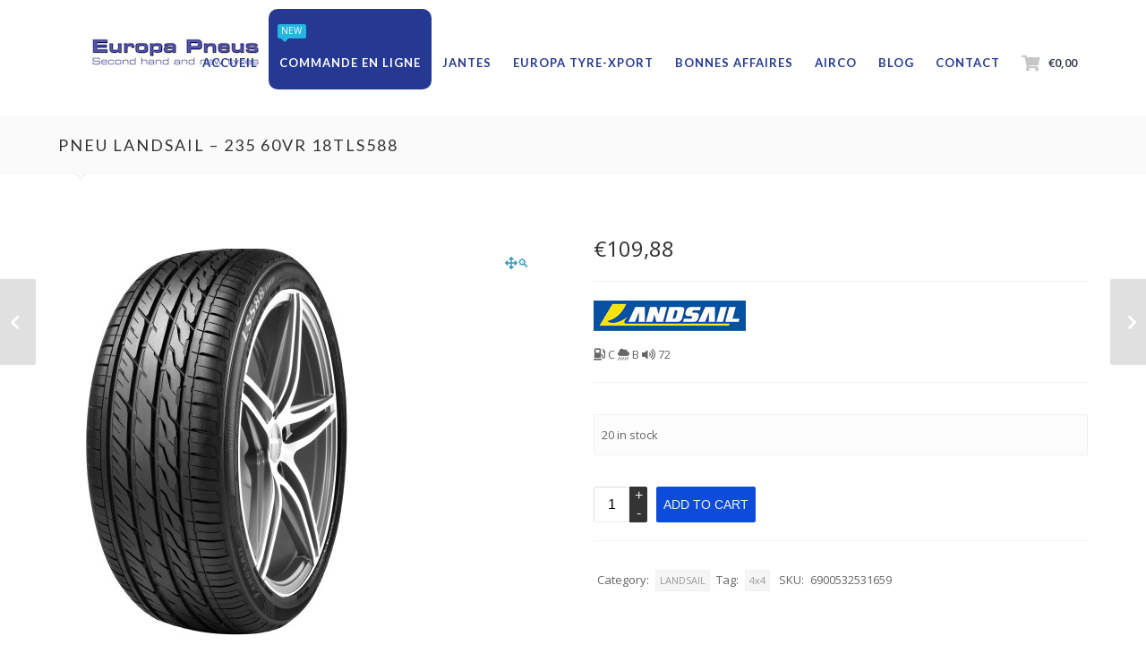

--- FILE ---
content_type: text/html; charset=UTF-8
request_url: https://www.europapneus.eu/product/pneu-landsail-235-60vr-18tls588/
body_size: 20732
content:
<!DOCTYPE html>
<html xmlns="http://www.w3.org/1999/xhtml" xmlns:fb="http://www.facebook.com/2008/fbml"  lang="fr-FR">
	<head>
		<meta http-equiv="Content-Type" content="text/html; charset=UTF-8" />
		<meta name="viewport" content="width=device-width, maximum-scale=1" />
		<link rel="profile" href="https://gmpg.org/xfn/11" />
		<link rel="pingback" href="https://www.europapneus.eu/xmlrpc.php" />
		<!-- favicon -->
		<link rel="shortcut icon" type="image/x-icon" href="https://www.europapneus.eu/wp-content/uploads/2015/06/logo-e1596795233423.jpg" />
		<link rel="icon" type="image/x-icon" href="https://www.europapneus.eu/wp-content/uploads/2015/06/logo-e1596795233423.jpg" />
		<title>Pneu LANDSAIL &#8211; 235 60VR 18TLS588 &#8211; Europa Pneus: Pneus d&#039;occasion et neufs à Verviers (4800)</title>
<meta name='robots' content='max-image-preview:large' />
<link rel='dns-prefetch' href='//fonts.googleapis.com' />
<link rel='dns-prefetch' href='//use.fontawesome.com' />
<link rel="alternate" type="application/rss+xml" title="Europa Pneus: Pneus d&#039;occasion et neufs à Verviers (4800) &raquo; Flux" href="https://www.europapneus.eu/feed/" />
<link rel="alternate" type="application/rss+xml" title="Europa Pneus: Pneus d&#039;occasion et neufs à Verviers (4800) &raquo; Flux des commentaires" href="https://www.europapneus.eu/comments/feed/" />
<link rel="alternate" type="application/rss+xml" title="Europa Pneus: Pneus d&#039;occasion et neufs à Verviers (4800) &raquo; Pneu LANDSAIL &#8211; 235 60VR 18TLS588 Flux des commentaires" href="https://www.europapneus.eu/product/pneu-landsail-235-60vr-18tls588/feed/" />
<link rel="alternate" title="oEmbed (JSON)" type="application/json+oembed" href="https://www.europapneus.eu/wp-json/oembed/1.0/embed?url=https%3A%2F%2Fwww.europapneus.eu%2Fproduct%2Fpneu-landsail-235-60vr-18tls588%2F" />
<link rel="alternate" title="oEmbed (XML)" type="text/xml+oembed" href="https://www.europapneus.eu/wp-json/oembed/1.0/embed?url=https%3A%2F%2Fwww.europapneus.eu%2Fproduct%2Fpneu-landsail-235-60vr-18tls588%2F&#038;format=xml" />
<style id='wp-img-auto-sizes-contain-inline-css' type='text/css'>
img:is([sizes=auto i],[sizes^="auto," i]){contain-intrinsic-size:3000px 1500px}
/*# sourceURL=wp-img-auto-sizes-contain-inline-css */
</style>
<link rel='stylesheet' id='font-awesome-css' href='https://www.europapneus.eu/wp-content/plugins/woocommerce-ajax-filters/berocket/assets/css/font-awesome.min.css?ver=6.9' type='text/css' media='all' />
<link rel='stylesheet' id='berocket_aapf_widget-style-css' href='https://www.europapneus.eu/wp-content/plugins/woocommerce-ajax-filters/assets/frontend/css/fullmain.min.css?ver=1.6.9.4' type='text/css' media='all' />
<style id='wp-emoji-styles-inline-css' type='text/css'>

	img.wp-smiley, img.emoji {
		display: inline !important;
		border: none !important;
		box-shadow: none !important;
		height: 1em !important;
		width: 1em !important;
		margin: 0 0.07em !important;
		vertical-align: -0.1em !important;
		background: none !important;
		padding: 0 !important;
	}
/*# sourceURL=wp-emoji-styles-inline-css */
</style>
<style id='wp-block-library-inline-css' type='text/css'>
:root{--wp-block-synced-color:#7a00df;--wp-block-synced-color--rgb:122,0,223;--wp-bound-block-color:var(--wp-block-synced-color);--wp-editor-canvas-background:#ddd;--wp-admin-theme-color:#007cba;--wp-admin-theme-color--rgb:0,124,186;--wp-admin-theme-color-darker-10:#006ba1;--wp-admin-theme-color-darker-10--rgb:0,107,160.5;--wp-admin-theme-color-darker-20:#005a87;--wp-admin-theme-color-darker-20--rgb:0,90,135;--wp-admin-border-width-focus:2px}@media (min-resolution:192dpi){:root{--wp-admin-border-width-focus:1.5px}}.wp-element-button{cursor:pointer}:root .has-very-light-gray-background-color{background-color:#eee}:root .has-very-dark-gray-background-color{background-color:#313131}:root .has-very-light-gray-color{color:#eee}:root .has-very-dark-gray-color{color:#313131}:root .has-vivid-green-cyan-to-vivid-cyan-blue-gradient-background{background:linear-gradient(135deg,#00d084,#0693e3)}:root .has-purple-crush-gradient-background{background:linear-gradient(135deg,#34e2e4,#4721fb 50%,#ab1dfe)}:root .has-hazy-dawn-gradient-background{background:linear-gradient(135deg,#faaca8,#dad0ec)}:root .has-subdued-olive-gradient-background{background:linear-gradient(135deg,#fafae1,#67a671)}:root .has-atomic-cream-gradient-background{background:linear-gradient(135deg,#fdd79a,#004a59)}:root .has-nightshade-gradient-background{background:linear-gradient(135deg,#330968,#31cdcf)}:root .has-midnight-gradient-background{background:linear-gradient(135deg,#020381,#2874fc)}:root{--wp--preset--font-size--normal:16px;--wp--preset--font-size--huge:42px}.has-regular-font-size{font-size:1em}.has-larger-font-size{font-size:2.625em}.has-normal-font-size{font-size:var(--wp--preset--font-size--normal)}.has-huge-font-size{font-size:var(--wp--preset--font-size--huge)}.has-text-align-center{text-align:center}.has-text-align-left{text-align:left}.has-text-align-right{text-align:right}.has-fit-text{white-space:nowrap!important}#end-resizable-editor-section{display:none}.aligncenter{clear:both}.items-justified-left{justify-content:flex-start}.items-justified-center{justify-content:center}.items-justified-right{justify-content:flex-end}.items-justified-space-between{justify-content:space-between}.screen-reader-text{border:0;clip-path:inset(50%);height:1px;margin:-1px;overflow:hidden;padding:0;position:absolute;width:1px;word-wrap:normal!important}.screen-reader-text:focus{background-color:#ddd;clip-path:none;color:#444;display:block;font-size:1em;height:auto;left:5px;line-height:normal;padding:15px 23px 14px;text-decoration:none;top:5px;width:auto;z-index:100000}html :where(.has-border-color){border-style:solid}html :where([style*=border-top-color]){border-top-style:solid}html :where([style*=border-right-color]){border-right-style:solid}html :where([style*=border-bottom-color]){border-bottom-style:solid}html :where([style*=border-left-color]){border-left-style:solid}html :where([style*=border-width]){border-style:solid}html :where([style*=border-top-width]){border-top-style:solid}html :where([style*=border-right-width]){border-right-style:solid}html :where([style*=border-bottom-width]){border-bottom-style:solid}html :where([style*=border-left-width]){border-left-style:solid}html :where(img[class*=wp-image-]){height:auto;max-width:100%}:where(figure){margin:0 0 1em}html :where(.is-position-sticky){--wp-admin--admin-bar--position-offset:var(--wp-admin--admin-bar--height,0px)}@media screen and (max-width:600px){html :where(.is-position-sticky){--wp-admin--admin-bar--position-offset:0px}}

/*# sourceURL=wp-block-library-inline-css */
</style><style id='global-styles-inline-css' type='text/css'>
:root{--wp--preset--aspect-ratio--square: 1;--wp--preset--aspect-ratio--4-3: 4/3;--wp--preset--aspect-ratio--3-4: 3/4;--wp--preset--aspect-ratio--3-2: 3/2;--wp--preset--aspect-ratio--2-3: 2/3;--wp--preset--aspect-ratio--16-9: 16/9;--wp--preset--aspect-ratio--9-16: 9/16;--wp--preset--color--black: #000000;--wp--preset--color--cyan-bluish-gray: #abb8c3;--wp--preset--color--white: #ffffff;--wp--preset--color--pale-pink: #f78da7;--wp--preset--color--vivid-red: #cf2e2e;--wp--preset--color--luminous-vivid-orange: #ff6900;--wp--preset--color--luminous-vivid-amber: #fcb900;--wp--preset--color--light-green-cyan: #7bdcb5;--wp--preset--color--vivid-green-cyan: #00d084;--wp--preset--color--pale-cyan-blue: #8ed1fc;--wp--preset--color--vivid-cyan-blue: #0693e3;--wp--preset--color--vivid-purple: #9b51e0;--wp--preset--gradient--vivid-cyan-blue-to-vivid-purple: linear-gradient(135deg,rgb(6,147,227) 0%,rgb(155,81,224) 100%);--wp--preset--gradient--light-green-cyan-to-vivid-green-cyan: linear-gradient(135deg,rgb(122,220,180) 0%,rgb(0,208,130) 100%);--wp--preset--gradient--luminous-vivid-amber-to-luminous-vivid-orange: linear-gradient(135deg,rgb(252,185,0) 0%,rgb(255,105,0) 100%);--wp--preset--gradient--luminous-vivid-orange-to-vivid-red: linear-gradient(135deg,rgb(255,105,0) 0%,rgb(207,46,46) 100%);--wp--preset--gradient--very-light-gray-to-cyan-bluish-gray: linear-gradient(135deg,rgb(238,238,238) 0%,rgb(169,184,195) 100%);--wp--preset--gradient--cool-to-warm-spectrum: linear-gradient(135deg,rgb(74,234,220) 0%,rgb(151,120,209) 20%,rgb(207,42,186) 40%,rgb(238,44,130) 60%,rgb(251,105,98) 80%,rgb(254,248,76) 100%);--wp--preset--gradient--blush-light-purple: linear-gradient(135deg,rgb(255,206,236) 0%,rgb(152,150,240) 100%);--wp--preset--gradient--blush-bordeaux: linear-gradient(135deg,rgb(254,205,165) 0%,rgb(254,45,45) 50%,rgb(107,0,62) 100%);--wp--preset--gradient--luminous-dusk: linear-gradient(135deg,rgb(255,203,112) 0%,rgb(199,81,192) 50%,rgb(65,88,208) 100%);--wp--preset--gradient--pale-ocean: linear-gradient(135deg,rgb(255,245,203) 0%,rgb(182,227,212) 50%,rgb(51,167,181) 100%);--wp--preset--gradient--electric-grass: linear-gradient(135deg,rgb(202,248,128) 0%,rgb(113,206,126) 100%);--wp--preset--gradient--midnight: linear-gradient(135deg,rgb(2,3,129) 0%,rgb(40,116,252) 100%);--wp--preset--font-size--small: 13px;--wp--preset--font-size--medium: 20px;--wp--preset--font-size--large: 36px;--wp--preset--font-size--x-large: 42px;--wp--preset--spacing--20: 0.44rem;--wp--preset--spacing--30: 0.67rem;--wp--preset--spacing--40: 1rem;--wp--preset--spacing--50: 1.5rem;--wp--preset--spacing--60: 2.25rem;--wp--preset--spacing--70: 3.38rem;--wp--preset--spacing--80: 5.06rem;--wp--preset--shadow--natural: 6px 6px 9px rgba(0, 0, 0, 0.2);--wp--preset--shadow--deep: 12px 12px 50px rgba(0, 0, 0, 0.4);--wp--preset--shadow--sharp: 6px 6px 0px rgba(0, 0, 0, 0.2);--wp--preset--shadow--outlined: 6px 6px 0px -3px rgb(255, 255, 255), 6px 6px rgb(0, 0, 0);--wp--preset--shadow--crisp: 6px 6px 0px rgb(0, 0, 0);}:where(.is-layout-flex){gap: 0.5em;}:where(.is-layout-grid){gap: 0.5em;}body .is-layout-flex{display: flex;}.is-layout-flex{flex-wrap: wrap;align-items: center;}.is-layout-flex > :is(*, div){margin: 0;}body .is-layout-grid{display: grid;}.is-layout-grid > :is(*, div){margin: 0;}:where(.wp-block-columns.is-layout-flex){gap: 2em;}:where(.wp-block-columns.is-layout-grid){gap: 2em;}:where(.wp-block-post-template.is-layout-flex){gap: 1.25em;}:where(.wp-block-post-template.is-layout-grid){gap: 1.25em;}.has-black-color{color: var(--wp--preset--color--black) !important;}.has-cyan-bluish-gray-color{color: var(--wp--preset--color--cyan-bluish-gray) !important;}.has-white-color{color: var(--wp--preset--color--white) !important;}.has-pale-pink-color{color: var(--wp--preset--color--pale-pink) !important;}.has-vivid-red-color{color: var(--wp--preset--color--vivid-red) !important;}.has-luminous-vivid-orange-color{color: var(--wp--preset--color--luminous-vivid-orange) !important;}.has-luminous-vivid-amber-color{color: var(--wp--preset--color--luminous-vivid-amber) !important;}.has-light-green-cyan-color{color: var(--wp--preset--color--light-green-cyan) !important;}.has-vivid-green-cyan-color{color: var(--wp--preset--color--vivid-green-cyan) !important;}.has-pale-cyan-blue-color{color: var(--wp--preset--color--pale-cyan-blue) !important;}.has-vivid-cyan-blue-color{color: var(--wp--preset--color--vivid-cyan-blue) !important;}.has-vivid-purple-color{color: var(--wp--preset--color--vivid-purple) !important;}.has-black-background-color{background-color: var(--wp--preset--color--black) !important;}.has-cyan-bluish-gray-background-color{background-color: var(--wp--preset--color--cyan-bluish-gray) !important;}.has-white-background-color{background-color: var(--wp--preset--color--white) !important;}.has-pale-pink-background-color{background-color: var(--wp--preset--color--pale-pink) !important;}.has-vivid-red-background-color{background-color: var(--wp--preset--color--vivid-red) !important;}.has-luminous-vivid-orange-background-color{background-color: var(--wp--preset--color--luminous-vivid-orange) !important;}.has-luminous-vivid-amber-background-color{background-color: var(--wp--preset--color--luminous-vivid-amber) !important;}.has-light-green-cyan-background-color{background-color: var(--wp--preset--color--light-green-cyan) !important;}.has-vivid-green-cyan-background-color{background-color: var(--wp--preset--color--vivid-green-cyan) !important;}.has-pale-cyan-blue-background-color{background-color: var(--wp--preset--color--pale-cyan-blue) !important;}.has-vivid-cyan-blue-background-color{background-color: var(--wp--preset--color--vivid-cyan-blue) !important;}.has-vivid-purple-background-color{background-color: var(--wp--preset--color--vivid-purple) !important;}.has-black-border-color{border-color: var(--wp--preset--color--black) !important;}.has-cyan-bluish-gray-border-color{border-color: var(--wp--preset--color--cyan-bluish-gray) !important;}.has-white-border-color{border-color: var(--wp--preset--color--white) !important;}.has-pale-pink-border-color{border-color: var(--wp--preset--color--pale-pink) !important;}.has-vivid-red-border-color{border-color: var(--wp--preset--color--vivid-red) !important;}.has-luminous-vivid-orange-border-color{border-color: var(--wp--preset--color--luminous-vivid-orange) !important;}.has-luminous-vivid-amber-border-color{border-color: var(--wp--preset--color--luminous-vivid-amber) !important;}.has-light-green-cyan-border-color{border-color: var(--wp--preset--color--light-green-cyan) !important;}.has-vivid-green-cyan-border-color{border-color: var(--wp--preset--color--vivid-green-cyan) !important;}.has-pale-cyan-blue-border-color{border-color: var(--wp--preset--color--pale-cyan-blue) !important;}.has-vivid-cyan-blue-border-color{border-color: var(--wp--preset--color--vivid-cyan-blue) !important;}.has-vivid-purple-border-color{border-color: var(--wp--preset--color--vivid-purple) !important;}.has-vivid-cyan-blue-to-vivid-purple-gradient-background{background: var(--wp--preset--gradient--vivid-cyan-blue-to-vivid-purple) !important;}.has-light-green-cyan-to-vivid-green-cyan-gradient-background{background: var(--wp--preset--gradient--light-green-cyan-to-vivid-green-cyan) !important;}.has-luminous-vivid-amber-to-luminous-vivid-orange-gradient-background{background: var(--wp--preset--gradient--luminous-vivid-amber-to-luminous-vivid-orange) !important;}.has-luminous-vivid-orange-to-vivid-red-gradient-background{background: var(--wp--preset--gradient--luminous-vivid-orange-to-vivid-red) !important;}.has-very-light-gray-to-cyan-bluish-gray-gradient-background{background: var(--wp--preset--gradient--very-light-gray-to-cyan-bluish-gray) !important;}.has-cool-to-warm-spectrum-gradient-background{background: var(--wp--preset--gradient--cool-to-warm-spectrum) !important;}.has-blush-light-purple-gradient-background{background: var(--wp--preset--gradient--blush-light-purple) !important;}.has-blush-bordeaux-gradient-background{background: var(--wp--preset--gradient--blush-bordeaux) !important;}.has-luminous-dusk-gradient-background{background: var(--wp--preset--gradient--luminous-dusk) !important;}.has-pale-ocean-gradient-background{background: var(--wp--preset--gradient--pale-ocean) !important;}.has-electric-grass-gradient-background{background: var(--wp--preset--gradient--electric-grass) !important;}.has-midnight-gradient-background{background: var(--wp--preset--gradient--midnight) !important;}.has-small-font-size{font-size: var(--wp--preset--font-size--small) !important;}.has-medium-font-size{font-size: var(--wp--preset--font-size--medium) !important;}.has-large-font-size{font-size: var(--wp--preset--font-size--large) !important;}.has-x-large-font-size{font-size: var(--wp--preset--font-size--x-large) !important;}
/*# sourceURL=global-styles-inline-css */
</style>

<style id='classic-theme-styles-inline-css' type='text/css'>
/*! This file is auto-generated */
.wp-block-button__link{color:#fff;background-color:#32373c;border-radius:9999px;box-shadow:none;text-decoration:none;padding:calc(.667em + 2px) calc(1.333em + 2px);font-size:1.125em}.wp-block-file__button{background:#32373c;color:#fff;text-decoration:none}
/*# sourceURL=/wp-includes/css/classic-themes.min.css */
</style>
<link rel='stylesheet' id='euxino-plugins-css' href='https://www.europapneus.eu/wp-content/themes/euxino/styles/euxino-js-plugins-css/euxino-plugins.min.css?ver=6.9' type='text/css' media='all' />
<link rel='stylesheet' id='rs-plugin-settings-css' href='https://www.europapneus.eu/wp-content/plugins/revslider/public/assets/css/rs6.css?ver=6.2.1' type='text/css' media='all' />
<style id='rs-plugin-settings-inline-css' type='text/css'>
.tp-caption a{color:#ff7302;text-shadow:none;-webkit-transition:all 0.2s ease-out;-moz-transition:all 0.2s ease-out;-o-transition:all 0.2s ease-out;-ms-transition:all 0.2s ease-out}.tp-caption a:hover{color:#ffa902}.largeredbtn{font-family:"Raleway",sans-serif;font-weight:900;font-size:16px;line-height:60px;color:#fff !important;text-decoration:none;padding-left:40px;padding-right:80px;padding-top:22px;padding-bottom:22px;background:rgb(234,91,31); background:-moz-linear-gradient(top,rgba(234,91,31,1) 0%,rgba(227,58,12,1) 100%); background:-webkit-gradient(linear,left top,left bottom,color-stop(0%,rgba(234,91,31,1)),color-stop(100%,rgba(227,58,12,1))); background:-webkit-linear-gradient(top,rgba(234,91,31,1) 0%,rgba(227,58,12,1) 100%); background:-o-linear-gradient(top,rgba(234,91,31,1) 0%,rgba(227,58,12,1) 100%); background:-ms-linear-gradient(top,rgba(234,91,31,1) 0%,rgba(227,58,12,1) 100%); background:linear-gradient(to bottom,rgba(234,91,31,1) 0%,rgba(227,58,12,1) 100%); filter:progid:DXImageTransform.Microsoft.gradient( startColorstr='#ea5b1f',endColorstr='#e33a0c',GradientType=0 )}.largeredbtn:hover{background:rgb(227,58,12); background:-moz-linear-gradient(top,rgba(227,58,12,1) 0%,rgba(234,91,31,1) 100%); background:-webkit-gradient(linear,left top,left bottom,color-stop(0%,rgba(227,58,12,1)),color-stop(100%,rgba(234,91,31,1))); background:-webkit-linear-gradient(top,rgba(227,58,12,1) 0%,rgba(234,91,31,1) 100%); background:-o-linear-gradient(top,rgba(227,58,12,1) 0%,rgba(234,91,31,1) 100%); background:-ms-linear-gradient(top,rgba(227,58,12,1) 0%,rgba(234,91,31,1) 100%); background:linear-gradient(to bottom,rgba(227,58,12,1) 0%,rgba(234,91,31,1) 100%); filter:progid:DXImageTransform.Microsoft.gradient( startColorstr='#e33a0c',endColorstr='#ea5b1f',GradientType=0 )}.fullrounded img{-webkit-border-radius:400px;-moz-border-radius:400px;border-radius:400px}.tp-caption a{color:#ff7302;text-shadow:none;-webkit-transition:all 0.2s ease-out;-moz-transition:all 0.2s ease-out;-o-transition:all 0.2s ease-out;-ms-transition:all 0.2s ease-out}.tp-caption a:hover{color:#ffa902}.largeredbtn{font-family:"Raleway",sans-serif;font-weight:900;font-size:16px;line-height:60px;color:#fff !important;text-decoration:none;padding-left:40px;padding-right:80px;padding-top:22px;padding-bottom:22px;background:rgb(234,91,31); background:-moz-linear-gradient(top,rgba(234,91,31,1) 0%,rgba(227,58,12,1) 100%); background:-webkit-gradient(linear,left top,left bottom,color-stop(0%,rgba(234,91,31,1)),color-stop(100%,rgba(227,58,12,1))); background:-webkit-linear-gradient(top,rgba(234,91,31,1) 0%,rgba(227,58,12,1) 100%); background:-o-linear-gradient(top,rgba(234,91,31,1) 0%,rgba(227,58,12,1) 100%); background:-ms-linear-gradient(top,rgba(234,91,31,1) 0%,rgba(227,58,12,1) 100%); background:linear-gradient(to bottom,rgba(234,91,31,1) 0%,rgba(227,58,12,1) 100%); filter:progid:DXImageTransform.Microsoft.gradient( startColorstr='#ea5b1f',endColorstr='#e33a0c',GradientType=0 )}.largeredbtn:hover{background:rgb(227,58,12); background:-moz-linear-gradient(top,rgba(227,58,12,1) 0%,rgba(234,91,31,1) 100%); background:-webkit-gradient(linear,left top,left bottom,color-stop(0%,rgba(227,58,12,1)),color-stop(100%,rgba(234,91,31,1))); background:-webkit-linear-gradient(top,rgba(227,58,12,1) 0%,rgba(234,91,31,1) 100%); background:-o-linear-gradient(top,rgba(227,58,12,1) 0%,rgba(234,91,31,1) 100%); background:-ms-linear-gradient(top,rgba(227,58,12,1) 0%,rgba(234,91,31,1) 100%); background:linear-gradient(to bottom,rgba(227,58,12,1) 0%,rgba(234,91,31,1) 100%); filter:progid:DXImageTransform.Microsoft.gradient( startColorstr='#e33a0c',endColorstr='#ea5b1f',GradientType=0 )}.fullrounded img{-webkit-border-radius:400px;-moz-border-radius:400px;border-radius:400px}.tp-caption a{color:#ff7302;text-shadow:none;-webkit-transition:all 0.2s ease-out;-moz-transition:all 0.2s ease-out;-o-transition:all 0.2s ease-out;-ms-transition:all 0.2s ease-out;line-height:140%}.tp-caption a:hover{color:#ffa902}@import url(https://fonts.googleapis.com/css?family=Open+Sans:400,800,300,700);.tp-caption a{color:#296169;text-shadow:none;text-decoration:none;-webkit-transition:all 0.2s ease-out;-moz-transition:all 0.2s ease-out;-o-transition:all 0.2s ease-out;-ms-transition:all 0.2s ease-out}.tp-caption a:hover{color:#296169}.tp-caption a{color:#296169;text-shadow:none;text-decoration:none;-webkit-transition:all 0.2s ease-out;-moz-transition:all 0.2s ease-out;-o-transition:all 0.2s ease-out;-ms-transition:all 0.2s ease-out}.tp-caption a:hover{color:#296169}.feature-round{color:#000;background:#fff;background:rgba(255,255,255,0.7);font-size:12px;width:100px;height:100px;line-height:14px;text-align:center;text-decoration:none;box-sizing:border-box;padding:35px 35px 35px 35px;background-color:transparent;border-radius:50px 50px 50px 50px;border-width:0px;border-color:#000000;border-style:none}
/*# sourceURL=rs-plugin-settings-inline-css */
</style>
<link rel='stylesheet' id='udefault-css' href='https://www.europapneus.eu/wp-content/plugins/ultimate-wp-query-search-filter/themes/default.css?ver=all' type='text/css' media='all' />
<link rel='stylesheet' id='photoswipe-css' href='https://www.europapneus.eu/wp-content/plugins/woocommerce/assets/css/photoswipe/photoswipe.min.css?ver=7.7.0' type='text/css' media='all' />
<link rel='stylesheet' id='photoswipe-default-skin-css' href='https://www.europapneus.eu/wp-content/plugins/woocommerce/assets/css/photoswipe/default-skin/default-skin.min.css?ver=7.7.0' type='text/css' media='all' />
<style id='woocommerce-inline-inline-css' type='text/css'>
.woocommerce form .form-row .required { visibility: visible; }
/*# sourceURL=woocommerce-inline-inline-css */
</style>
<link rel='stylesheet' id='js-autocomplete-style-css' href='https://www.europapneus.eu/wp-content/plugins/wp-advanced-search/css/jquery.autocomplete.min.css?ver=1.0' type='text/css' media='all' />
<link rel='stylesheet' id='parent-style-css' href='https://www.europapneus.eu/wp-content/themes/euxino/style.css?ver=6.9' type='text/css' media='all' />
<link rel='stylesheet' id='child-style-css' href='https://www.europapneus.eu/wp-content/themes/euxino-child/style.css?ver=6.9' type='text/css' media='all' />
<link rel='stylesheet' id='options_typography_Lato-css' href='https://fonts.googleapis.com/css?family=Lato:100,100italic,200,200italic,300,300italic,400,400italic,500,500italic,600,600italic,700,700italic,800,800italic,900,900italic&#038;subset=latin' type='text/css' media='all' />
<link rel='stylesheet' id='euxino-style-css' href='https://www.europapneus.eu/wp-content/themes/euxino-child/style.css?ver=6.9' type='text/css' media='all' />
<link rel='stylesheet' id='euxino-open-sans-css' href='https://fonts.googleapis.com/css?family=Open+Sans%3A100%2C100italic%2C200%2C200italic%2C300%2C300italic%2C400%2C400italic%2C500%2C500italic%2C600%2C600italic%2C700%2C700italic%2C800%2C800italic%2C900%2C900italic&#038;subset=latin&#038;ver=6.9' type='text/css' media='all' />
<link rel='stylesheet' id='font-awesome-official-css' href='https://use.fontawesome.com/releases/v5.13.0/css/all.css' type='text/css' media='all' integrity="sha384-Bfad6CLCknfcloXFOyFnlgtENryhrpZCe29RTifKEixXQZ38WheV+i/6YWSzkz3V" crossorigin="anonymous" />
<link rel='stylesheet' id='stripe_styles-css' href='https://www.europapneus.eu/wp-content/plugins/woocommerce-gateway-stripe/assets/css/stripe-styles.css?ver=7.4.3' type='text/css' media='all' />
<link rel='stylesheet' id='font-awesome-official-v4shim-css' href='https://use.fontawesome.com/releases/v5.13.0/css/v4-shims.css' type='text/css' media='all' integrity="sha384-/7iOrVBege33/9vHFYEtviVcxjUsNCqyeMnlW/Ms+PH8uRdFkKFmqf9CbVAN0Qef" crossorigin="anonymous" />
<style id='font-awesome-official-v4shim-inline-css' type='text/css'>
@font-face {
font-family: "FontAwesome";
font-display: block;
src: url("https://use.fontawesome.com/releases/v5.13.0/webfonts/fa-brands-400.eot"),
		url("https://use.fontawesome.com/releases/v5.13.0/webfonts/fa-brands-400.eot?#iefix") format("embedded-opentype"),
		url("https://use.fontawesome.com/releases/v5.13.0/webfonts/fa-brands-400.woff2") format("woff2"),
		url("https://use.fontawesome.com/releases/v5.13.0/webfonts/fa-brands-400.woff") format("woff"),
		url("https://use.fontawesome.com/releases/v5.13.0/webfonts/fa-brands-400.ttf") format("truetype"),
		url("https://use.fontawesome.com/releases/v5.13.0/webfonts/fa-brands-400.svg#fontawesome") format("svg");
}

@font-face {
font-family: "FontAwesome";
font-display: block;
src: url("https://use.fontawesome.com/releases/v5.13.0/webfonts/fa-solid-900.eot"),
		url("https://use.fontawesome.com/releases/v5.13.0/webfonts/fa-solid-900.eot?#iefix") format("embedded-opentype"),
		url("https://use.fontawesome.com/releases/v5.13.0/webfonts/fa-solid-900.woff2") format("woff2"),
		url("https://use.fontawesome.com/releases/v5.13.0/webfonts/fa-solid-900.woff") format("woff"),
		url("https://use.fontawesome.com/releases/v5.13.0/webfonts/fa-solid-900.ttf") format("truetype"),
		url("https://use.fontawesome.com/releases/v5.13.0/webfonts/fa-solid-900.svg#fontawesome") format("svg");
}

@font-face {
font-family: "FontAwesome";
font-display: block;
src: url("https://use.fontawesome.com/releases/v5.13.0/webfonts/fa-regular-400.eot"),
		url("https://use.fontawesome.com/releases/v5.13.0/webfonts/fa-regular-400.eot?#iefix") format("embedded-opentype"),
		url("https://use.fontawesome.com/releases/v5.13.0/webfonts/fa-regular-400.woff2") format("woff2"),
		url("https://use.fontawesome.com/releases/v5.13.0/webfonts/fa-regular-400.woff") format("woff"),
		url("https://use.fontawesome.com/releases/v5.13.0/webfonts/fa-regular-400.ttf") format("truetype"),
		url("https://use.fontawesome.com/releases/v5.13.0/webfonts/fa-regular-400.svg#fontawesome") format("svg");
unicode-range: U+F004-F005,U+F007,U+F017,U+F022,U+F024,U+F02E,U+F03E,U+F044,U+F057-F059,U+F06E,U+F070,U+F075,U+F07B-F07C,U+F080,U+F086,U+F089,U+F094,U+F09D,U+F0A0,U+F0A4-F0A7,U+F0C5,U+F0C7-F0C8,U+F0E0,U+F0EB,U+F0F3,U+F0F8,U+F0FE,U+F111,U+F118-F11A,U+F11C,U+F133,U+F144,U+F146,U+F14A,U+F14D-F14E,U+F150-F152,U+F15B-F15C,U+F164-F165,U+F185-F186,U+F191-F192,U+F1AD,U+F1C1-F1C9,U+F1CD,U+F1D8,U+F1E3,U+F1EA,U+F1F6,U+F1F9,U+F20A,U+F247-F249,U+F24D,U+F254-F25B,U+F25D,U+F267,U+F271-F274,U+F279,U+F28B,U+F28D,U+F2B5-F2B6,U+F2B9,U+F2BB,U+F2BD,U+F2C1-F2C2,U+F2D0,U+F2D2,U+F2DC,U+F2ED,U+F328,U+F358-F35B,U+F3A5,U+F3D1,U+F410,U+F4AD;
}
/*# sourceURL=font-awesome-official-v4shim-inline-css */
</style>
<script type="text/javascript" src="https://www.europapneus.eu/wp-includes/js/jquery/jquery.min.js?ver=3.7.1" id="jquery-core-js"></script>
<script type="text/javascript" src="https://www.europapneus.eu/wp-includes/js/jquery/jquery-migrate.min.js?ver=3.4.1" id="jquery-migrate-js"></script>
<script type="text/javascript" src="https://www.europapneus.eu/wp-content/plugins/revslider/public/assets/js/rbtools.min.js?ver=6.0" id="tp-tools-js"></script>
<script type="text/javascript" src="https://www.europapneus.eu/wp-content/plugins/revslider/public/assets/js/rs6.min.js?ver=6.2.1" id="revmin-js"></script>
<script type="text/javascript" src="https://www.europapneus.eu/wp-content/plugins/woocommerce/assets/js/jquery-blockui/jquery.blockUI.min.js?ver=2.7.0-wc.7.7.0" id="jquery-blockui-js"></script>
<script type="text/javascript" id="wc-add-to-cart-js-extra">
/* <![CDATA[ */
var wc_add_to_cart_params = {"ajax_url":"/wp-admin/admin-ajax.php","wc_ajax_url":"/?wc-ajax=%%endpoint%%","i18n_view_cart":"View cart","cart_url":"https://www.europapneus.eu/panier/","is_cart":"","cart_redirect_after_add":"no"};
//# sourceURL=wc-add-to-cart-js-extra
/* ]]> */
</script>
<script type="text/javascript" src="https://www.europapneus.eu/wp-content/plugins/woocommerce/assets/js/frontend/add-to-cart.min.js?ver=7.7.0" id="wc-add-to-cart-js"></script>
<script type="text/javascript" src="https://www.europapneus.eu/wp-includes/js/jquery/ui/core.min.js?ver=1.13.3" id="jquery-ui-core-js"></script>
<script type="text/javascript" src="https://www.europapneus.eu/wp-includes/js/jquery/ui/menu.min.js?ver=1.13.3" id="jquery-ui-menu-js"></script>
<script type="text/javascript" src="https://www.europapneus.eu/wp-includes/js/dist/dom-ready.min.js?ver=f77871ff7694fffea381" id="wp-dom-ready-js"></script>
<script type="text/javascript" src="https://www.europapneus.eu/wp-includes/js/dist/hooks.min.js?ver=dd5603f07f9220ed27f1" id="wp-hooks-js"></script>
<script type="text/javascript" src="https://www.europapneus.eu/wp-includes/js/dist/i18n.min.js?ver=c26c3dc7bed366793375" id="wp-i18n-js"></script>
<script type="text/javascript" id="wp-i18n-js-after">
/* <![CDATA[ */
wp.i18n.setLocaleData( { 'text direction\u0004ltr': [ 'ltr' ] } );
//# sourceURL=wp-i18n-js-after
/* ]]> */
</script>
<script type="text/javascript" id="wp-a11y-js-translations">
/* <![CDATA[ */
( function( domain, translations ) {
	var localeData = translations.locale_data[ domain ] || translations.locale_data.messages;
	localeData[""].domain = domain;
	wp.i18n.setLocaleData( localeData, domain );
} )( "default", {"translation-revision-date":"2025-12-10 11:15:06+0000","generator":"GlotPress\/4.0.3","domain":"messages","locale_data":{"messages":{"":{"domain":"messages","plural-forms":"nplurals=2; plural=n > 1;","lang":"fr"},"Notifications":["Notifications"]}},"comment":{"reference":"wp-includes\/js\/dist\/a11y.js"}} );
//# sourceURL=wp-a11y-js-translations
/* ]]> */
</script>
<script type="text/javascript" src="https://www.europapneus.eu/wp-includes/js/dist/a11y.min.js?ver=cb460b4676c94bd228ed" id="wp-a11y-js"></script>
<script type="text/javascript" src="https://www.europapneus.eu/wp-includes/js/jquery/ui/autocomplete.min.js?ver=1.13.3" id="jquery-ui-autocomplete-js"></script>
<script type="text/javascript" id="params-autocomplete-js-extra">
/* <![CDATA[ */
var ac_param = {"ajaxurl":"https://www.europapneus.eu/wp-admin/admin-ajax.php","selector":".search-field","autoFocus":"","limitDisplay":"5","multiple":"1"};
//# sourceURL=params-autocomplete-js-extra
/* ]]> */
</script>
<script type="text/javascript" src="https://www.europapneus.eu/wp-content/plugins/wp-advanced-search/js/autocompleteSearch-min.js?ver=6.9" id="params-autocomplete-js"></script>
<script type="text/javascript" src="https://www.europapneus.eu/wp-content/plugins/js_composer/assets/js/vendors/woocommerce-add-to-cart.js?ver=5.1.1" id="vc_woocommerce-add-to-cart-js-js"></script>
<script type="text/javascript" src="https://www.europapneus.eu/wp-content/themes/euxino/js/modernizr.custom.js?ver=6.9" id="modernizr-js"></script>
<script type="text/javascript" id="woocommerce-tokenization-form-js-extra">
/* <![CDATA[ */
var wc_tokenization_form_params = {"is_registration_required":"1","is_logged_in":""};
//# sourceURL=woocommerce-tokenization-form-js-extra
/* ]]> */
</script>
<script type="text/javascript" src="https://www.europapneus.eu/wp-content/plugins/woocommerce/assets/js/frontend/tokenization-form.min.js?ver=7.7.0" id="woocommerce-tokenization-form-js"></script>
<link rel="https://api.w.org/" href="https://www.europapneus.eu/wp-json/" /><link rel="alternate" title="JSON" type="application/json" href="https://www.europapneus.eu/wp-json/wp/v2/product/13529" /><link rel="EditURI" type="application/rsd+xml" title="RSD" href="https://www.europapneus.eu/xmlrpc.php?rsd" />
<meta name="generator" content="WordPress 6.9" />
<meta name="generator" content="WooCommerce 7.7.0" />
<link rel="canonical" href="https://www.europapneus.eu/product/pneu-landsail-235-60vr-18tls588/" />
<link rel='shortlink' href='https://www.europapneus.eu/?p=13529' />
<style></style>	<noscript><style>.woocommerce-product-gallery{ opacity: 1 !important; }</style></noscript>
	<meta name="generator" content="Powered by Visual Composer - drag and drop page builder for WordPress."/>
<!--[if lte IE 9]><link rel="stylesheet" type="text/css" href="https://www.europapneus.eu/wp-content/plugins/js_composer/assets/css/vc_lte_ie9.min.css" media="screen"><![endif]--><meta name="generator" content="Powered by Slider Revolution 6.2.1 - responsive, Mobile-Friendly Slider Plugin for WordPress with comfortable drag and drop interface." />
		<style media="all" type="text/css">
			/* Site main accent color */
			div.widget_categories ul li.current-cat > a:before, div.widget_categories ul li > a:hover:before, #main-menu ul.menu > li > a:hover, #main-menu ul.menu > li.current-menu-item > a,
			li.product-category.product a h3, .prod_hold .price_hold:before, strong, b, a.bbp-forum-title:hover {
				color:#3d9bbd;
			}
			#header_top, #main-menu ul.menu > li > .euxino-custom-menu-label, li.product-category.product h3 mark:after,
			.portfolio-unit-info a.go_to_page:hover, .blog-post-meta span.sticky_post, .blog-post-meta span.post_format, #euxino_price_range, .wc-proceed-to-checkout a.checkout-button.button, a.euxino-post-nav:hover, .euxino_image_list a.euxino-magnific-gallery-item:before, .widget_shopping_cart_content p.buttons .button.checkout, #bbpress-forums > #subscription-toggle a.subscription-toggle, #main-menu li ul.sub-menu li a:hover {
				background-color:#3d9bbd;
			}
			#main-menu li.dropdown > div.euxino-mega-menu, #main-menu li ul.sub-menu {
				border-color:#3d9bbd;
			}
			::-moz-selection {
				background:#3d9bbd;
			}
			::selection {
				background:#3d9bbd;
			}
			li.product-category.product h3 mark, .widget_shopping_cart_content a.remove:hover, .col2-set.addresses header a.edit { background:#main-site-color; }
			.blog-post.sticky, blockquote, q { border-left-color:#3d9bbd; }
			#loader span { background-color: #3d9bbd; } @-moz-keyframes loaderBlock { 55% { background-color: #3d9bbd; } } @-webkit-keyframes loaderBlock { 55% { background-color: #3d9bbd; } } @keyframes loaderBlock { 55% { background-color: #3d9bbd; } } @-moz-keyframes loaderBlockInverse { 55% { background-color: #3d9bbd; } } @-webkit-keyframes loaderBlockInverse { 55% { background-color: #3d9bbd; } } @keyframes loaderBlockInverse { 55% { background-color: #3d9bbd; } }
			/* Links color */
			a, div.widget_categories ul li a:hover, div.widget_archive ul li a:hover, div.widget_recent_comments ul li a:hover, div.widget_pages ul li a:hover, div.widget_links ul li a:hover, div.widget_recent_entries ul a:hover, div.widget_meta ul li a:hover, div.widget_display_forums ul li a:hover, .widget_display_replies ul li a:hover, .widget_display_topics li > a.bbp-forum-title:hover, .widget_display_stats dt:hover, .widget_display_stats dd:hover, div.widget_display_views ul li a:hover, .widget_layered_nav ul li a:hover, .widget_product_categories ul li a:hover {color:#3d9bbd;}
			/* Links hover color */
			a:hover{color:#222222;}
			/* Widgets Title Color */
			.sidebar .box h3, .wpb_widgetised_column .box h3, h2.widgettitle, h2.wpb_flickr_heading{color:#333333;}
			/* Wordpress Default Buttons Color */
			a.button, input.button, button.button, a.button-inline, #submit_btn, #submit, .wpcf7-submit, .r_more, .r_more_right{background-color:#333333;}
			/* Wordpress Default Buttons Hover Color */
			a.button:hover, input.button:hover, button.button:hover, a.button-inline:hover, #submit_btn:hover, #submit:hover, .wpcf7-submit:hover, .r_more:hover, .r_more_right:hover, div.prod_hold a.button.add_to_cart_button:hover, button.single_add_to_cart_button:hover{background-color:#3d9bbd;}
			/* NEW label color */
			div.prod_hold .new_prod{background-color:#3d9bbd;}
			/* SALE label color */
			div.prod_hold .sale, span.onsale,.offer_title, .count_holder_small .count_info:first-child {background-color:#52e5ff;} #count_holder .count_info_left {color:#52e5ff;}
			/* Standard page title color (no background image) */
			h1.heading-title, .breadcrumb,.breadcrumb a, .euxino-dark-skin h1.heading-title a {color:#333333;}
			/* Standard page subtitle color (no background image) */
			.euxino_title_holder h6 {color:#999999;}
			/* Customized page title color (with background image) */
			.euxino_title_holder.title_has_image h1.heading-title, .euxino_title_holder.title_has_image h6, .euxino_title_holder.title_has_image .breadcrumb, .euxino_title_holder.title_has_image .breadcrumb a {
				color:#FFFFFF;
			}
			/* Standard page title background color (no background image) */
			.euxino_title_holder, .euxino_title_holder .inner:before {background-color:#FAFAFA;}
			/* Standard page title border color (no background image) */
			.euxino_title_holder { border-color:#F1F1F1; }
			.euxino_title_holder .inner:before { border-color: transparent #F1F1F1 #F1F1F1 transparent; }
			/* Post Date  background color */
			div.post .post-date, div.product.type-product .post-date, div.page.type-page .post-date, div.attachment .post-date {background-color:#303547; }
			/* Portfolio overlay background color */
			.portfolio-unit .portfolio-unit-info, .euxino_image_list a.euxino-magnific-gallery-item:before {background-color:#303547;}
			/* Portfolio overlay text color */
			.portfolio-unit.masonry-unit a.portfolio-link, .portfolio-unit.masonry-unit a.portfolio-link small, .portfolio-unit.masonry-unit a.portfolio-link h4, .portfolio-unit.masonry-unit a.portfolio-link h6,
			.portfolio-unit.masonry-unit a.portfolio-link p, .portfolio-unit.portfolio-col-2 a.portfolio-link, .portfolio-unit.portfolio-col-2 a.portfolio-link small, .portfolio-unit.portfolio-col-2 a.portfolio-link h4,
			.portfolio-unit.portfolio-col-2 a.portfolio-link h6, .portfolio-unit.portfolio-col-2 a.portfolio-link p, .portfolio-unit.portfolio-col-3 a.portfolio-link, .portfolio-unit.portfolio-col-3 a.portfolio-link small,
			.portfolio-unit.portfolio-col-3 a.portfolio-link h4, .portfolio-unit.portfolio-col-3 a.portfolio-link h6, .portfolio-unit.portfolio-col-3 a.portfolio-link p, .portfolio-unit.portfolio-col-4 a.portfolio-link,
			.portfolio-unit.portfolio-col-4 a.portfolio-link small, .portfolio-unit.portfolio-col-4 a.portfolio-link h4, .portfolio-unit.portfolio-col-4 a.portfolio-link h6, .portfolio-unit.portfolio-col-4 a.portfolio-link p,
			.similar_projects .portfolio-unit a.portfolio-link, .similar_projects .portfolio-unit a.portfolio-link small, .similar_projects .portfolio-unit a.portfolio-link h4, .similar_projects .portfolio-unit a.portfolio-link h6,
			.similar_projects .portfolio-unit a.portfolio-link p, .owl-item .portfolio-unit a.portfolio-link, .owl-item .portfolio-unit a.portfolio-link small, .owl-item .portfolio-unit a.portfolio-link h4,
			.owl-item .portfolio-unit a.portfolio-link h6, .owl-item .portfolio-unit a.portfolio-link p, .portfolio-unit.portfolio-col-5 a.portfolio-link, .portfolio-unit.portfolio-col-5 a.portfolio-link small,
			.portfolio-unit.portfolio-col-5 a.portfolio-link h4, .portfolio-unit.portfolio-col-5 a.portfolio-link h6, .portfolio-unit.portfolio-col-5 a.portfolio-link p, .portfolio-unit.portfolio-col-6 a.portfolio-link,
			.portfolio-unit.portfolio-col-6 a.portfolio-link small, .portfolio-unit.portfolio-col-6 a.portfolio-link h4, .portfolio-unit.portfolio-col-6 a.portfolio-link h6, .portfolio-unit.portfolio-col-6 a.portfolio-link p, .euxino_image_list a.euxino-magnific-gallery-item:after, .portfolio-unit-info a.portfolio-lightbox-link span:after {
				color:#FFFFFF;
			}
			.portfolio-unit-info a.portfolio-lightbox-link span {
				border-color:#FFFFFF;
			}
			/* Header top bar background color */
			#header_top { background-color:#e0e0e0; border-color:#F1F1F1 !Important;}
			/* Header middle section background color */
			#header_bottom, #header_bottom .inner:before {background-color:#FFFFFF;}
			/* Header middle section bar border color */
			#header_bottom, #header_bottom .inner:before {border-color:#F1F1F1 !Important;}
						/* Main menu links color and typography */
						#main-menu ul.menu > li > a, #main-menu li div.euxino-mega-menu > ul.sub-menu > li > a {color:#253993;font-size:13px;font-weight:600;font-style:normal;}
			body.euxino_transparent_header #header2 .euxino-search-cart-holder #search > span:after, body.euxino_transparent_header #header2 #cart-module a.cart-contents, body.euxino_transparent_header #header2 #cart-module a.cart-contents:before {color:#253993;}
			/* Main menu links hover color */
			#main-menu ul.menu > li > a:hover, #main-menu ul.menu > li.current-menu-item > a, body.euxino_transparent_header #header #main-menu ul.menu > li > a:hover, body.euxino_transparent_header #header #main-menu ul.menu > li.current-menu-item > a, #cart-module a.cart-contents, #main-menu li div.euxino-mega-menu > ul.sub-menu > li > a:hover {color:#303547;}
			/* Header top bar menu links color */
			ul#topnav2 > li a, .euxino-top-bar-message, #header_top .euxino-social ul li a {color:#FFFFFF}
			/* Header top bar menu links hover color */
			ul#topnav2 li a:hover {color:#253993;}
			/* Header top bar menu links hover background color */
			ul#topnav2 li a:hover {background-color:#FFFFFF;}
			/* Collapsible Pre-Header background color */
			#pre_header {background-color:#111111;}
			/* Collapsible Pre-Header titles color */
			#pre_header .widget > h3:first-child {color:#999999;}
			/* Collapsible Pre-Header titles border color */
			#pre_header .widget > h3:first-child {border-color:#333333;}
			#pre_header > .inner div.widget_categories ul li, #pre_header > .inner div.widget_archive ul li, #pre_header > .inner div.widget_recent_comments ul li, #pre_header > .inner div.widget_pages ul li,
			#pre_header > .inner div.widget_links ul li, #pre_header > .inner div.widget_recent_entries ul li, #pre_header > .inner div.widget_meta ul li, #pre_header > .inner div.widget_display_forums ul li,
			#pre_header > .inner .widget_display_replies ul li, #pre_header > .inner .widget_display_views ul li {border-color: #333333;}
			/* Collapsible Pre-Header links color */
			#pre_header a {color:#f8f8f8;}
			/* Transparent Header menu color */
			body.euxino_transparent_header #header #main-menu ul.menu > li > a, body.euxino_transparent_header #header .euxino-search-cart-holder #search > span:after,
			body.euxino_transparent_header #header #cart-module a.cart-contents, body.euxino_transparent_header #header #cart-module a.cart-contents:before {
				color:#FFFFFF;
			}
			/* Header background */
									#header, #header2 {background-color: #ffffff;}
			/* Pre footer background color + prefooter_bottom_border_color */
			#footer #slide_footer .inner{background-color: #ffffff; border-bottom-color: #e5e5e5;}
			/* prefooter_titles_color + prefooter_titles_border_color */
			#footer #slide_footer .widget > h3:first-child {color: #333333; border-color: #E1E1E1;}
			#footer #slide_footer ul.product_list_widget li, #footer #slide_footer ul.products-list li {border-color: #E1E1E1;}
			/* prefooter_links_color */
			#slide_footer > .inner a, #slide_footer > .inner ul.product_list_widget li a {color: #333333;}
			/* prefooter_text_color */
			#slide_footer {color: #999999;}
			/* footer_background */
									#footer {background-color: #222533;}
			/* footer_titles_color + footer_title_border_color */
			#footer .widget > h3:first-child {color:#999999; border-color: #333333;}
			#footer > .inner ul.product_list_widget li, #footer > .inner ul.products-list li {border-color: #333333;}
			/* footer_links_color */
			#footer > .inner a {color: #f5f5f5;}
			/* footer_text_color */
			#footer {color: #999999;}
			#footer > .inner div.widget_categories ul li, #footer > .inner div.widget_archive ul li, #footer > .inner div.widget_recent_comments ul li, #footer > .inner div.widget_pages ul li,
			#footer > .inner div.widget_links ul li, #footer > .inner div.widget_recent_entries ul li, #footer > .inner div.widget_meta ul li, #footer > .inner div.widget_display_forums ul li,
			#footer > .inner .widget_display_replies ul li, #footer > .inner .widget_display_views ul li {border-color: #333333;}
			/* footer_copyright_bar_bckgr_color */
			#powered{background-color: #303547;}
			/* Body font */
						body {
				font-family:Open Sans;
				font-size:13px;
				color:#666666;
			}
			/* Heading fonts */
						h1, h2, h3, h4, h5, #main-menu ul.menu > li > a, #main-menu li div.euxino-mega-menu > ul.sub-menu > li.euxino_colum_title > a, .offer_title, ul.tabs a, .wpb_tabs .wpb_tabs_nav li a, .wpb_tour .wpb_tabs_nav a, .wpb_accordion .wpb_accordion_wrapper .wpb_accordion_header a, .post-date .num, .euxino-products-list-view div.prod_hold .name, .euxino_shortcode_count_holder .countdown-amount {
				font-family:Lato;
			}
			/* H1 */
						h1{color:#333333;font-size:30px;}
			/* H2 */
						h2{color:#333333;font-size:24px;font-weight:600;font-style:normal;}
			/* H3 */
						h3{color:#333333;font-size:19px;font-weight:200;font-style:normal;}
			/* H4 */
						h4{color:#333333;font-size:16px;font-weight:600;font-style:normal;}
			/* H5 */
						h5{color:#555555;font-size:14px;font-weight:600;font-style:normal;}
			/* H6 */
						h6{color:#555555;font-size:16px;font-weight:400;font-style:normal;}
							.toptop{z-index:9999!important;}
#icontop{
z-index:9999999!important;
}
.menu-item-20147{
background-color:#253993!important; 
color:#FFF!important;

border-radius:10px!important;
height:90px!important;}


.menu-item-20147 a{color:#FFF!important;}
.euxino-custom-menu-label{background-color:#22b6e2!important}


#main-menu{margin-top:-110px;
}
.bapf_sfilter {
    margin-bottom: 20px;
    width: 70%;
    margin-left: 20%;
}
.sidebar{margin-top:130px!important;}
div.prod_hold .image img{width:200px!important;}

.woocommerce-placeholder{height:274px!important;}

.ui-timepicker-standard, #ui-datepicker-div{
background-color: #FFF!important;}


.woocommerce-info{margin-top:35px!important;}

.bapf_sfilter.bapf_button_berocket .bapf_button{
background-color:#0d4bdb!important;}						/* Add to Cart Color */
			div.prod_hold a.button.add_to_cart_button, button.single_add_to_cart_button {background-color:#0d4bdb;}
			/* Main menu background color */
						table.compare-list .add-to-cart td a.euxino-quick-view-link, table.compare-list .add-to-cart td a.compare.button {
	display:none !important;
}
		</style>
		<script type="text/javascript">function setREVStartSize(e){			
			try {								
				var pw = document.getElementById(e.c).parentNode.offsetWidth,
					newh;
				pw = pw===0 || isNaN(pw) ? window.innerWidth : pw;
				e.tabw = e.tabw===undefined ? 0 : parseInt(e.tabw);
				e.thumbw = e.thumbw===undefined ? 0 : parseInt(e.thumbw);
				e.tabh = e.tabh===undefined ? 0 : parseInt(e.tabh);
				e.thumbh = e.thumbh===undefined ? 0 : parseInt(e.thumbh);
				e.tabhide = e.tabhide===undefined ? 0 : parseInt(e.tabhide);
				e.thumbhide = e.thumbhide===undefined ? 0 : parseInt(e.thumbhide);
				e.mh = e.mh===undefined || e.mh=="" || e.mh==="auto" ? 0 : parseInt(e.mh,0);		
				if(e.layout==="fullscreen" || e.l==="fullscreen") 						
					newh = Math.max(e.mh,window.innerHeight);				
				else{					
					e.gw = Array.isArray(e.gw) ? e.gw : [e.gw];
					for (var i in e.rl) if (e.gw[i]===undefined || e.gw[i]===0) e.gw[i] = e.gw[i-1];					
					e.gh = e.el===undefined || e.el==="" || (Array.isArray(e.el) && e.el.length==0)? e.gh : e.el;
					e.gh = Array.isArray(e.gh) ? e.gh : [e.gh];
					for (var i in e.rl) if (e.gh[i]===undefined || e.gh[i]===0) e.gh[i] = e.gh[i-1];
										
					var nl = new Array(e.rl.length),
						ix = 0,						
						sl;					
					e.tabw = e.tabhide>=pw ? 0 : e.tabw;
					e.thumbw = e.thumbhide>=pw ? 0 : e.thumbw;
					e.tabh = e.tabhide>=pw ? 0 : e.tabh;
					e.thumbh = e.thumbhide>=pw ? 0 : e.thumbh;					
					for (var i in e.rl) nl[i] = e.rl[i]<window.innerWidth ? 0 : e.rl[i];
					sl = nl[0];									
					for (var i in nl) if (sl>nl[i] && nl[i]>0) { sl = nl[i]; ix=i;}															
					var m = pw>(e.gw[ix]+e.tabw+e.thumbw) ? 1 : (pw-(e.tabw+e.thumbw)) / (e.gw[ix]);					

					newh =  (e.type==="carousel" && e.justify==="true" ? e.gh[ix] : (e.gh[ix] * m)) + (e.tabh + e.thumbh);
				}			
				
				if(window.rs_init_css===undefined) window.rs_init_css = document.head.appendChild(document.createElement("style"));					
				document.getElementById(e.c).height = newh;
				window.rs_init_css.innerHTML += "#"+e.c+"_wrapper { height: "+newh+"px }";				
			} catch(e){
				console.log("Failure at Presize of Slider:" + e)
			}					   
		  };</script>
		<style type="text/css" id="wp-custom-css">
			.cart-info td.product-thumbnail{
	width:30%!important;
}
.wc-stripe-elements-field, .wc-stripe-iban-element-field{
	height:40px;
}		</style>
		<noscript><style type="text/css"> .wpb_animate_when_almost_visible { opacity: 1; }</style></noscript>	</head>

	<body data-rsssl=1 class="wp-singular product-template-default single single-product postid-13529 wp-theme-euxino wp-child-theme-euxino-child theme-euxino woocommerce woocommerce-page woocommerce-no-js euxino_fullwidth euxno-no-top-header euxino-no-bottom-header not-cleaned  euxino-light-skin wpb-js-composer js-comp-ver-5.1.1 vc_responsive">
		
		
				<div id="menu_mobile" class="menu-main-menu-container"><a class="mob-close-toggle"><i class="fa fa-times"></i></a><ul id="mobile-menu" class="menu"><li id="menu-item-20188" class="menu-item menu-item-type-post_type menu-item-object-page menu-item-home menu-item-20188"><a href="https://www.europapneus.eu/">Accueil</a></li>
<li id="menu-item-20147" class="menu-item menu-item-type-custom menu-item-object-custom menu-item-20147"><a href="https://www.europapneus.eu/shop/">Commande en ligne</a></li>
<li id="menu-item-10179" class="menu-item menu-item-type-post_type menu-item-object-page menu-item-10179"><a href="https://www.europapneus.eu/jantes/">Jantes</a></li>
<li id="menu-item-10141" class="menu-item menu-item-type-post_type menu-item-object-page menu-item-10141"><a href="https://www.europapneus.eu/export/">Europa Tyre-xport</a></li>
<li id="menu-item-10363" class="menu-item menu-item-type-post_type menu-item-object-page menu-item-10363"><a href="https://www.europapneus.eu/bonnes-affaires/">Bonnes affaires</a></li>
<li id="menu-item-10205" class="menu-item menu-item-type-post_type menu-item-object-page menu-item-10205"><a href="https://www.europapneus.eu/airco/">Airco</a></li>
<li id="menu-item-9911" class="menu-item menu-item-type-post_type menu-item-object-page menu-item-9911"><a href="https://www.europapneus.eu/restez-informe/">Blog</a></li>
<li id="menu-item-9905" class="menu-item menu-item-type-post_type menu-item-object-page menu-item-9905"><a href="https://www.europapneus.eu/contact-us/">Contact</a></li>
</ul></div>		<!-- MAIN WRAPPER -->
		<div id="container">
			<!-- If it is not a blank page template -->
							<!-- Collapsible Pre-Header -->
								<!-- END Collapsible Pre-Header -->
				<!-- HEADER -->
				<div id="header">
					
					
					<div class="inner main_menu_holder fixed">
						<div id="logo">
							<a href="https://www.europapneus.eu"  title="Europa Pneus: Pneus d&#039;occasion et neufs à Verviers (4800)" rel="home">
								<img width="260" height="55" src="https://www.europapneus.eu/wp-content/uploads/2015/06/logo-e1596795233423.jpg" class="persistent_logo" alt="" decoding="async" srcset="https://www.europapneus.eu/wp-content/uploads/2015/06/logo-e1596795233423.jpg 260w, https://www.europapneus.eu/wp-content/uploads/2015/06/logo-e1596795233423-200x42.jpg 200w, https://www.europapneus.eu/wp-content/uploads/2015/06/logo-e1596795233423-50x11.jpg 50w" sizes="(max-width: 260px) 100vw, 260px" />							</a>
						</div>
						<a class="mob-menu-toggle" href="#"><i class="fa fa-bars"></i></a>

													<div class="euxino-search-cart-holder">
								
								<!-- SHOPPING CART -->
																	<ul id="cart-module" class="site-header-cart">
												<li class="">
			<a class="cart-contents" href="https://www.europapneus.eu/panier/" title="View your shopping cart">
				&euro;0,00 <span class="count">0 items</span>
			</a>
		</li>
												<div class="widget woocommerce widget_shopping_cart"><div class="widget_shopping_cart_content"></div></div>									</ul>
																<!-- END OF SHOPPING CART -->
							</div>
												<!-- Icon Teasers -->
												<div id="main-menu" class="menu-main-menu-container"><ul id="main_nav" class="menu"><li class="menu-item menu-item-type-post_type menu-item-object-page menu-item-home menu-item-20188"><a href="https://www.europapneus.eu/">Accueil</a></li>
<li class="menu-item menu-item-type-custom menu-item-object-custom menu-item-20147"><span class="euxino-custom-menu-label"  >NEW</span><a href="https://www.europapneus.eu/shop/">Commande en ligne</a></li>
<li class="menu-item menu-item-type-post_type menu-item-object-page menu-item-10179"><a href="https://www.europapneus.eu/jantes/">Jantes</a></li>
<li class="menu-item menu-item-type-post_type menu-item-object-page menu-item-10141"><a href="https://www.europapneus.eu/export/">Europa Tyre-xport</a></li>
<li class="menu-item menu-item-type-post_type menu-item-object-page menu-item-10363"><a href="https://www.europapneus.eu/bonnes-affaires/">Bonnes affaires</a></li>
<li class="menu-item menu-item-type-post_type menu-item-object-page menu-item-10205"><a href="https://www.europapneus.eu/airco/">Airco</a></li>
<li class="menu-item menu-item-type-post_type menu-item-object-page menu-item-9911"><a href="https://www.europapneus.eu/restez-informe/">Blog</a></li>
<li class="menu-item menu-item-type-post_type menu-item-object-page menu-item-9905"><a href="https://www.europapneus.eu/contact-us/">Contact</a></li>
</ul></div>					</div>
				</div>
				<!-- END OF HEADER -->
				
	<div id="content" class="">
				<div id="euxino_page_title" class="euxino_title_holder" >
			
			<div class="inner fixed">
				<!-- BREADCRUMB -->
								<!-- END OF BREADCRUMB -->

				<!-- TITLE -->
									<h1 itemprop="name" class="product_title entry-title heading-title">Pneu LANDSAIL &#8211; 235 60VR 18TLS588</h1>
								<!-- END OF TITLE -->
			</div>

		</div>
		<div id="products-wrapper" class="inner" role="main">
		
			
<div class="woocommerce-notices-wrapper"></div>
<div id="product-13529" class="box box-common fixed post-13529 product type-product status-publish has-post-thumbnail product_cat-landsail product_tag-4x4 first instock purchasable product-type-simple">

	<div class="content_holder"><div class="woocommerce-product-gallery woocommerce-product-gallery--with-images woocommerce-product-gallery--columns-4 images" data-columns="4" style="opacity: 0; transition: opacity .25s ease-in-out;">
	<figure class="woocommerce-product-gallery__wrapper">
		<div data-thumb="https://www.europapneus.eu/wp-content/uploads/2020/07/sd-ls588-100x100.jpg" data-thumb-alt="" class="woocommerce-product-gallery__image"><a href="https://www.europapneus.eu/wp-content/uploads/2020/07/sd-ls588.jpg"><img width="350" height="480" src="https://www.europapneus.eu/wp-content/uploads/2020/07/sd-ls588.jpg" class="wp-post-image" alt="" title="Pneu LANDSAIL - 285 40VR 22TLS588SUVXL" data-caption="" data-src="https://www.europapneus.eu/wp-content/uploads/2020/07/sd-ls588.jpg" data-large_image="https://www.europapneus.eu/wp-content/uploads/2020/07/sd-ls588.jpg" data-large_image_width="350" data-large_image_height="480" decoding="async" fetchpriority="high" srcset="https://www.europapneus.eu/wp-content/uploads/2020/07/sd-ls588.jpg 350w, https://www.europapneus.eu/wp-content/uploads/2020/07/sd-ls588-219x300.jpg 219w, https://www.europapneus.eu/wp-content/uploads/2020/07/sd-ls588-109x150.jpg 109w, https://www.europapneus.eu/wp-content/uploads/2020/07/sd-ls588-36x50.jpg 36w, https://www.europapneus.eu/wp-content/uploads/2020/07/sd-ls588-200x274.jpg 200w" sizes="(max-width: 350px) 100vw, 350px" /></a></div>	</figure>
</div>

	<div class="summary entry-summary">

		<p class="price"><span class="woocommerce-Price-amount amount"><bdi><span class="woocommerce-Price-currencySymbol">&euro;</span>109,88</bdi></span></p>
<div class="woocommerce-product-details__short-description description">
	<p><img src="https://www.europapneus.eu/wp-content/themes/euxino-child/img/pneus/landsail.png" class="logomarque"/></p>
<p><i class="fas fa-gas-pump" title=""Consommation"></i> C <i class="fas fa-cloud-showers-heavy" title="Adhérence sous la pluie"></i> B <i class="fas fa-volume-up" title="Bruit externe en décibels"></i> 72</p>
</div><p class="stock in-stock">20 in stock</p>

	<div class="options">
	<form class="cart" action="https://www.europapneus.eu/product/pneu-landsail-235-60vr-18tls588/" method="post" enctype='multipart/form-data'>
		
		        <div class="quantity">
            <input type="number" step="1" min="1" max="20" name="quantity" value="1" title="Qty" class="input-text qty text" size="4" pattern="[0-9]*" inputmode="numeric" />
            <input type="button" value="+" class="euxino-qty-plus" />
            <input type="button" value="-" class="euxino-qty-minus" />
        </div>
	
		<button type="submit" name="add-to-cart" value="13529" class="single_add_to_cart_button button alt wp-element-button">Add to cart</button>

			</form>

	</div>
<div class="tagcloud">
        <span class="posted_in">Category:</span><a href="https://www.europapneus.eu/product-category/landsail/" rel="tag">LANDSAIL</a><span class="tagged_as">Tag:</span><a href="https://www.europapneus.eu/product-tag/4x4/" rel="tag">4x4</a>	
		<span class="sku_wrapper">SKU: <span class="sku">6900532531659</span></span>

	    </div>
	</div><!-- .summary -->
        <div class="clear"></div>
	
	<div class="woocommerce-tabs wc-tabs-wrapper">
		<ul class="tabs wc-tabs" role="tablist">
							<li class="description_tab" id="tab-title-description" role="tab" aria-controls="tab-description">
					<a href="#tab-description">
						Description					</a>
				</li>
							<li class="additional_information_tab" id="tab-title-additional_information" role="tab" aria-controls="tab-additional_information">
					<a href="#tab-additional_information">
						Additional information					</a>
				</li>
					</ul>
					<div class="woocommerce-Tabs-panel woocommerce-Tabs-panel--description panel entry-content wc-tab" id="tab-description" role="tabpanel" aria-labelledby="tab-title-description">
				
	<h2>Description</h2>

<p>Infos: 235/60 VR18 TL 107V LANDSAIL LS588 XL<br />
Marque: LANDSAIL<br />
Groupe: 4 X 4<br />
Taille: 235/60 R18  107V<br />
Poids: 13,896</p>
<p><img decoding="async" src="https://www.europapneus.eu/wp-content/themes/euxino-child/img/pneus/landsail.png" /></p>
<p><i class="fas fa-gas-pump" title="&quot;Consommation"></i> C <i class="fas fa-cloud-showers-heavy" title="Adhérence sous la pluie"></i> B <i class="fas fa-volume-up" title="Bruit externe en décibels"></i> 72</p>
			</div>
					<div class="woocommerce-Tabs-panel woocommerce-Tabs-panel--additional_information panel entry-content wc-tab" id="tab-additional_information" role="tabpanel" aria-labelledby="tab-title-additional_information">
				
	<h2>Additional information</h2>

<table class="woocommerce-product-attributes shop_attributes">
			<tr class="woocommerce-product-attributes-item woocommerce-product-attributes-item--weight">
			<th class="woocommerce-product-attributes-item__label">Weight</th>
			<td class="woocommerce-product-attributes-item__value">13,891 kg</td>
		</tr>
			<tr class="woocommerce-product-attributes-item woocommerce-product-attributes-item--attribute_pa_marque">
			<th class="woocommerce-product-attributes-item__label">Marque</th>
			<td class="woocommerce-product-attributes-item__value"><p>LANDSAIL</p>
</td>
		</tr>
			<tr class="woocommerce-product-attributes-item woocommerce-product-attributes-item--attribute_pa_indice-de-charge">
			<th class="woocommerce-product-attributes-item__label">indice de charge</th>
			<td class="woocommerce-product-attributes-item__value"><p>107</p>
</td>
		</tr>
			<tr class="woocommerce-product-attributes-item woocommerce-product-attributes-item--attribute_pa_largeur">
			<th class="woocommerce-product-attributes-item__label">Largeur</th>
			<td class="woocommerce-product-attributes-item__value"><p>235</p>
</td>
		</tr>
			<tr class="woocommerce-product-attributes-item woocommerce-product-attributes-item--attribute_pa_indice-de-vitesse">
			<th class="woocommerce-product-attributes-item__label">Indice de vitesse</th>
			<td class="woocommerce-product-attributes-item__value"><p>V</p>
</td>
		</tr>
			<tr class="woocommerce-product-attributes-item woocommerce-product-attributes-item--attribute_pa_hauteur">
			<th class="woocommerce-product-attributes-item__label">Hauteur</th>
			<td class="woocommerce-product-attributes-item__value"><p>60</p>
</td>
		</tr>
			<tr class="woocommerce-product-attributes-item woocommerce-product-attributes-item--attribute_pa_diametre">
			<th class="woocommerce-product-attributes-item__label">Diametre</th>
			<td class="woocommerce-product-attributes-item__value"><p>18</p>
</td>
		</tr>
	</table>
			</div>
		
			</div>


	<section class="related products">

					<h2>Related products</h2>
				
		
			
					<div class="prod_hold post-12100 product type-product status-publish product_cat-landsail product_tag-4x4 first instock purchasable product-type-simple">

	<span class="image">		<a href="https://www.europapneus.eu/product/pneu-landsail-225-65hr-17tclv2/" >
			<img src="https://www.europapneus.eu/wp-content/uploads/2022/12/4319.jpg" width="200" class="woocommerce-placeholder wp-post-image" alt="Placeholder"/>		</a>
		<!-- Small countdown -->
				</span>	<div class="euxino-list-prod-summary">
		<a class="wrap_link" href="https://www.europapneus.eu/product/pneu-landsail-225-65hr-17tclv2/">
			<span class="name">
									Pneu LANDSAIL &#8211; 225 65HR 1...							</span>
		</a>
		<!-- If List view is set show the product excerpt  -->

	<div class="price_hold"><span class="woocommerce-Price-amount amount"><span class="woocommerce-Price-currencySymbol">&euro;</span>106,55</span></div>
			</div>
	


	
	<div class="links"><a href="?add-to-cart=12100" rel="nofollow" data-product_id="12100" data-product_sku="6900532170223" data-quantity="1" class="button wp-element-button product_type_simple add_to_cart_button ajax_add_to_cart"><i class="fa fa-shopping-cart"></i> Add to cart</a><a href="#" class="euxino-quick-view-link" data-id="12100" title="Quick View"><i class="fa fa-eye"></i></a></div>
</div>
			
					<div class="prod_hold post-11798 product type-product status-publish has-post-thumbnail product_cat-landsail product_tag-4x4 first instock purchasable product-type-simple">

	<span class="image">		<a href="https://www.europapneus.eu/product/pneu-landsail-255-55zr-18tls588suv/" >
			<img width="200" height="274" src="https://www.europapneus.eu/wp-content/uploads/2020/07/sd-ls588-200x274.jpg" class="attachment-woocommerce_thumbnail size-woocommerce_thumbnail" alt="" decoding="async" srcset="https://www.europapneus.eu/wp-content/uploads/2020/07/sd-ls588-200x274.jpg 200w, https://www.europapneus.eu/wp-content/uploads/2020/07/sd-ls588-219x300.jpg 219w, https://www.europapneus.eu/wp-content/uploads/2020/07/sd-ls588-109x150.jpg 109w, https://www.europapneus.eu/wp-content/uploads/2020/07/sd-ls588-36x50.jpg 36w, https://www.europapneus.eu/wp-content/uploads/2020/07/sd-ls588.jpg 350w" sizes="(max-width: 200px) 100vw, 200px" />		</a>
		<!-- Small countdown -->
				</span>	<div class="euxino-list-prod-summary">
		<a class="wrap_link" href="https://www.europapneus.eu/product/pneu-landsail-255-55zr-18tls588suv/">
			<span class="name">
									Pneu LANDSAIL &#8211; 255 55ZR 1...							</span>
		</a>
		<!-- If List view is set show the product excerpt  -->

	<div class="price_hold"><span class="woocommerce-Price-amount amount"><span class="woocommerce-Price-currencySymbol">&euro;</span>120,10</span></div>
			</div>
	


	
	<div class="links"><a href="?add-to-cart=11798" rel="nofollow" data-product_id="11798" data-product_sku="6900532534711" data-quantity="1" class="button wp-element-button product_type_simple add_to_cart_button ajax_add_to_cart"><i class="fa fa-shopping-cart"></i> Add to cart</a><a href="#" class="euxino-quick-view-link" data-id="11798" title="Quick View"><i class="fa fa-eye"></i></a></div>
</div>
			
					<div class="prod_hold post-11803 product type-product status-publish has-post-thumbnail product_cat-landsail product_tag-camionnette first instock purchasable product-type-simple">

	<span class="image">		<a href="https://www.europapneus.eu/product/pneu-landsail-185-75-r-16tlsv88/" >
			<img width="200" height="274" src="https://www.europapneus.eu/wp-content/uploads/2020/07/sd-lsv88-200x274.jpg" class="attachment-woocommerce_thumbnail size-woocommerce_thumbnail" alt="" decoding="async" srcset="https://www.europapneus.eu/wp-content/uploads/2020/07/sd-lsv88-200x274.jpg 200w, https://www.europapneus.eu/wp-content/uploads/2020/07/sd-lsv88-219x300.jpg 219w, https://www.europapneus.eu/wp-content/uploads/2020/07/sd-lsv88-109x150.jpg 109w, https://www.europapneus.eu/wp-content/uploads/2020/07/sd-lsv88-36x50.jpg 36w, https://www.europapneus.eu/wp-content/uploads/2020/07/sd-lsv88.jpg 350w" sizes="(max-width: 200px) 100vw, 200px" />		</a>
		<!-- Small countdown -->
				</span>	<div class="euxino-list-prod-summary">
		<a class="wrap_link" href="https://www.europapneus.eu/product/pneu-landsail-185-75-r-16tlsv88/">
			<span class="name">
									Pneu LANDSAIL &#8211; 185 75 R 1...							</span>
		</a>
		<!-- If List view is set show the product excerpt  -->

	<div class="price_hold"><span class="woocommerce-Price-amount amount"><span class="woocommerce-Price-currencySymbol">&euro;</span>95,00</span></div>
			</div>
	


	
	<div class="links"><a href="?add-to-cart=11803" rel="nofollow" data-product_id="11803" data-product_sku="6900532151048" data-quantity="1" class="button wp-element-button product_type_simple add_to_cart_button ajax_add_to_cart"><i class="fa fa-shopping-cart"></i> Add to cart</a><a href="#" class="euxino-quick-view-link" data-id="11803" title="Quick View"><i class="fa fa-eye"></i></a></div>
</div>
			
					<div class="prod_hold post-11802 product type-product status-publish has-post-thumbnail product_cat-landsail product_tag-camionnette first instock purchasable product-type-simple">

	<span class="image">		<a href="https://www.europapneus.eu/product/pneu-landsail-205-65-r-15tlsv88/" >
			<img width="200" height="274" src="https://www.europapneus.eu/wp-content/uploads/2020/07/sd-lsv88-200x274.jpg" class="attachment-woocommerce_thumbnail size-woocommerce_thumbnail" alt="" decoding="async" loading="lazy" srcset="https://www.europapneus.eu/wp-content/uploads/2020/07/sd-lsv88-200x274.jpg 200w, https://www.europapneus.eu/wp-content/uploads/2020/07/sd-lsv88-219x300.jpg 219w, https://www.europapneus.eu/wp-content/uploads/2020/07/sd-lsv88-109x150.jpg 109w, https://www.europapneus.eu/wp-content/uploads/2020/07/sd-lsv88-36x50.jpg 36w, https://www.europapneus.eu/wp-content/uploads/2020/07/sd-lsv88.jpg 350w" sizes="auto, (max-width: 200px) 100vw, 200px" />		</a>
		<!-- Small countdown -->
				</span>	<div class="euxino-list-prod-summary">
		<a class="wrap_link" href="https://www.europapneus.eu/product/pneu-landsail-205-65-r-15tlsv88/">
			<span class="name">
									Pneu LANDSAIL &#8211; 205 65 R 1...							</span>
		</a>
		<!-- If List view is set show the product excerpt  -->

	<div class="price_hold"><span class="woocommerce-Price-amount amount"><span class="woocommerce-Price-currencySymbol">&euro;</span>97,74</span></div>
			</div>
	


	
	<div class="links"><a href="?add-to-cart=11802" rel="nofollow" data-product_id="11802" data-product_sku="6900532150638" data-quantity="1" class="button wp-element-button product_type_simple add_to_cart_button ajax_add_to_cart"><i class="fa fa-shopping-cart"></i> Add to cart</a><a href="#" class="euxino-quick-view-link" data-id="11802" title="Quick View"><i class="fa fa-eye"></i></a></div>
</div>
			
		
	</section>
	
	</div><!-- closing div of content-holder -->
	</div><!-- #product-13529 -->


		
	</main></div>
<!-- FOOTER -->
<!-- If it is not a blank page template -->
	<div id="footer">
							<div class="inner">
				
		<div id="recent-posts-3" class="one_third widget widget_recent_entries ">
		<h3>En direct du blog</h3>
		<ul>
											<li>
					<a href="https://www.europapneus.eu/pas-la-peine-dattendre-la-premiere-neige-pour-remonter-vos-pneus-hiver/">Pas la peine d’attendre la première neige pour remonter vos pneus hiver.</a>
											<span class="post-date">10 novembre 2020</span>
									</li>
											<li>
					<a href="https://www.europapneus.eu/lhiver-toc-a-nos-portes/">L&rsquo;HIVER TOC A NOS PORTES !</a>
											<span class="post-date">1 novembre 2020</span>
									</li>
											<li>
					<a href="https://www.europapneus.eu/nattendez-pas-de-glisser-pensez-pneus-hiver/">N&rsquo;ATTENDEZ PAS DE GLISSER PENSEZ PNEUS HIVER</a>
											<span class="post-date">24 octobre 2020</span>
									</li>
					</ul>

		</div><div id="euxino_contacts_widget-2" class="one_third widget widget_euxino_contacts_widget "><h3>Une question?</h3>			<span class="footer_time">Lun. – Ven.: 10:00-20:00 (non stop)  Sam: 10:00-18:00 (non stop)</span>
					<span class="footer_address">Rue Grand’Ville 77  4800 Verviers</span>
					<span class="footer_phone">+32 (0) 87/ 77 55 73</span>
					<span class="footer_fax">+32 (0) 42/ 90 06 07</span>
									<span class="footer_mail"><a href="mailto:info@europapneus.eu">info@europapneus.eu</a></span>
					</div><div id="calendar-2" class="one_third widget widget_calendar "><div id="calendar_wrap" class="calendar_wrap"><table id="wp-calendar" class="wp-calendar-table">
	<caption>janvier 2026</caption>
	<thead>
	<tr>
		<th scope="col" aria-label="lundi">L</th>
		<th scope="col" aria-label="mardi">M</th>
		<th scope="col" aria-label="mercredi">M</th>
		<th scope="col" aria-label="jeudi">J</th>
		<th scope="col" aria-label="vendredi">V</th>
		<th scope="col" aria-label="samedi">S</th>
		<th scope="col" aria-label="dimanche">D</th>
	</tr>
	</thead>
	<tbody>
	<tr>
		<td colspan="3" class="pad">&nbsp;</td><td>1</td><td>2</td><td>3</td><td>4</td>
	</tr>
	<tr>
		<td>5</td><td>6</td><td>7</td><td>8</td><td>9</td><td>10</td><td>11</td>
	</tr>
	<tr>
		<td>12</td><td>13</td><td>14</td><td>15</td><td>16</td><td>17</td><td>18</td>
	</tr>
	<tr>
		<td>19</td><td>20</td><td>21</td><td id="today">22</td><td>23</td><td>24</td><td>25</td>
	</tr>
	<tr>
		<td>26</td><td>27</td><td>28</td><td>29</td><td>30</td><td>31</td>
		<td class="pad" colspan="1">&nbsp;</td>
	</tr>
	</tbody>
	</table><nav aria-label="Mois précédents et suivants" class="wp-calendar-nav">
		<span class="wp-calendar-nav-prev"><a href="https://www.europapneus.eu/2020/11/">&laquo; Nov</a></span>
		<span class="pad">&nbsp;</span>
		<span class="wp-calendar-nav-next">&nbsp;</span>
	</nav></div></div>				<div class="clear"></div>
			</div>
				<div id="powered">
			<div class="inner">
				<!--	Social profiles in footer -->
				
				<div class="author_credits"><a href="/europapneus/conditions-generales-de-ventes/" title="conditions générales de vente">Nos conditions générales</a>- En utilisant ce site web, vous déclarez avoir "lu et approuvé" les conditions générales.  - EUROPA PNEUS VERVIERS  | Copyright &#169; 2015 All rights reserved! <div id="xiti-logo">

<script type="text/javascript">
<!--
Xt_param = 's=278868&p=';
try {Xt_r = top.document.referrer;}
catch(e) {Xt_r = document.referrer; }
Xt_h = new Date();
Xt_i = '<img width="80" height="15" border="0" alt="" ';
Xt_i += 'src="https://logv32.xiti.com/bcg.xiti?'+Xt_param;
Xt_i += '&hl='+Xt_h.getHours()+'x'+Xt_h.getMinutes()+'x'+Xt_h.getSeconds();
if(parseFloat(navigator.appVersion)>=4)
{Xt_s=screen;Xt_i+='&r='+Xt_s.width+'x'+Xt_s.height+'x'+Xt_s.pixelDepth+'x'+Xt_s.colorDepth;}
document.write(Xt_i+'&ref='+Xt_r.replace(/[<>"]/g, '').replace(/&/g, '$')+'" title="Internet Audience">');
//-->
</script>
<noscript>
Mesure d'audience ROI statistique webanalytics par <img width="80" height="15" src="https://logv32.xiti.com/bcg.xiti?s=278868&p=" alt="WebAnalytics" />
</noscript></a>
</div>
				
			</div>
		</div>
		
	</div>
	<!-- END OF FOOTER -->
	<!-- Previous / Next links -->
			<a class='euxino-post-nav euxino-post-prev ' href='https://www.europapneus.eu/product/pneu-landsail-215-60hr-17tls588/' >    <i class='fa fa-chevron-left'></i>    <span class='entry-info-wrap'>        <span class='entry-info'>            <span class='entry-title'>Pneu LANDSAIL &#8211; 215 60HR 17TLS588</span>            <span class='entry-image'><img src="https://www.europapneus.eu/wp-content/uploads/2020/07/sd-ls588-100x100.jpg" class="attachment-euxino-general-small-size size-euxino-general-small-size wp-post-image" alt="" decoding="async" loading="lazy" srcset="https://www.europapneus.eu/wp-content/uploads/2020/07/sd-ls588-100x100.jpg 100w, https://www.europapneus.eu/wp-content/uploads/2020/07/sd-ls588-150x150.jpg 150w, https://www.europapneus.eu/wp-content/uploads/2020/07/sd-ls588-60x60.jpg 60w" sizes="auto, (max-width: 100px) 100vw, 100px" /></span>        </span>    </span></a><a class='euxino-post-nav euxino-post-next ' href='https://www.europapneus.eu/product/pneu-landsail-265-60vr-18tls588/' >    <i class='fa fa-chevron-right'></i>    <span class='entry-info-wrap'>        <span class='entry-info'>            <span class='entry-image'><img src="https://www.europapneus.eu/wp-content/uploads/2020/07/sd-ls588-100x100.jpg" class="attachment-euxino-general-small-size size-euxino-general-small-size wp-post-image" alt="" decoding="async" loading="lazy" srcset="https://www.europapneus.eu/wp-content/uploads/2020/07/sd-ls588-100x100.jpg 100w, https://www.europapneus.eu/wp-content/uploads/2020/07/sd-ls588-150x150.jpg 150w, https://www.europapneus.eu/wp-content/uploads/2020/07/sd-ls588-60x60.jpg 60w" sizes="auto, (max-width: 100px) 100vw, 100px" /></span>            <span class='entry-title'>Pneu LANDSAIL &#8211; 265 60VR 18TLS588</span>        </span>    </span></a>	</div>
<!-- END OF MAIN WRAPPER -->
<!--Sliding Blocks-->
												<!--End Sliding Blocks-->

<script type="speculationrules">
{"prefetch":[{"source":"document","where":{"and":[{"href_matches":"/*"},{"not":{"href_matches":["/wp-*.php","/wp-admin/*","/wp-content/uploads/*","/wp-content/*","/wp-content/plugins/*","/wp-content/themes/euxino-child/*","/wp-content/themes/euxino/*","/*\\?(.+)"]}},{"not":{"selector_matches":"a[rel~=\"nofollow\"]"}},{"not":{"selector_matches":".no-prefetch, .no-prefetch a"}}]},"eagerness":"conservative"}]}
</script>
<script>
function bapf_wpbakery_get_all_filters() {
    var filters_list = [];
    jQuery(".berocket_single_filter_widget").each(function() {
        filters_list.push({id:jQuery(this).data('id'),wid:jQuery(this).data('wid')});
    });
    return filters_list;
}
function bapf_init_wpbakery_grid_filters() {
    jQuery('.brapf_wpb_replace_grid.vc_grid-container').each(function() {
        var data = jQuery(this).data('vc-grid-settings');
        data.brfilter = "";
        data.brfilter_list = bapf_wpbakery_get_all_filters();
        jQuery(this).data('vc-grid-settings', data);
    });
}
bapf_init_wpbakery_grid_filters();
jQuery(document).on('berocket_ajax_products_loaded', function() {
    jQuery('.brapf_wpb_replace_grid.vc_grid-container').each(function() {
        var data = jQuery(this).data('vc-grid-settings');
        data.brfilter = braapf_get_current_url_data().filter;
        data.brfilter_list = bapf_wpbakery_get_all_filters();
        jQuery(this).data('vc-grid-settings', data);
        if( typeof(jQuery(this).vcGrid) == 'function' ) {
            jQuery(this).data('vcGrid', null).vcGrid();
        }
    });
});
jQuery(document).on('bapf_ajax_load_replace', function() {
    if( jQuery('.bapf_ajax_load_replace').length ) {
        braapf_replace_each_filter(jQuery('.bapf_ajax_load_replace').html());
        jQuery('.bapf_ajax_load_replace').remove();
    }
    braapf_remove_loader_element('');
});

bapf_apply_filters_to_page_js_composer = function(filter_products, context, element, url_filtered) {
    if( jQuery('.brapf_wpb_replace_grid.vc_grid-container').length > 0 && jQuery(the_ajax_script.products_holder_id).length == jQuery('.brapf_wpb_replace_grid.vc_grid-container').length ) {
        braapf_selected_filters_area_set();
        braapf_change_url_history_api(url_filtered, {replace:the_ajax_script.seo_friendly_urls});
        braapf_add_loader_element('', '', '', '', 'default');
        jQuery('.brapf_wpb_replace_grid.vc_grid-container').each(function() {
            var data = jQuery(this).data('vc-grid-settings');
            data.brfilter = braapf_get_current_url_data().filter;
            data.brfilter_list = bapf_wpbakery_get_all_filters();
            jQuery(this).data('vc-grid-settings', data);
            if( typeof(jQuery(this).vcGrid) == 'function' ) {
                jQuery(this).html('');
                jQuery(this).data('vcGrid', null).vcGrid();
            }
        });
        return false;
    }
    return filter_products;
}
if ( typeof(berocket_add_filter) == 'function' ) {
    berocket_add_filter('apply_filters_to_page', bapf_apply_filters_to_page_js_composer);
} else {
    jQuery(document).on('berocket_hooks_ready', function() {
        berocket_add_filter('apply_filters_to_page', bapf_apply_filters_to_page_js_composer);
    });
}
</script><script type="application/ld+json">{"@context":"https:\/\/schema.org\/","@type":"Product","@id":"https:\/\/www.europapneus.eu\/product\/pneu-landsail-235-60vr-18tls588\/#product","name":"Pneu LANDSAIL - 235 60VR 18TLS588","url":"https:\/\/www.europapneus.eu\/product\/pneu-landsail-235-60vr-18tls588\/","description":"","image":"https:\/\/www.europapneus.eu\/wp-content\/uploads\/2020\/07\/sd-ls588.jpg","sku":"6900532531659","offers":[{"@type":"Offer","price":"109.88","priceValidUntil":"2027-12-31","priceSpecification":{"price":"109.88","priceCurrency":"EUR","valueAddedTaxIncluded":"false"},"priceCurrency":"EUR","availability":"http:\/\/schema.org\/InStock","url":"https:\/\/www.europapneus.eu\/product\/pneu-landsail-235-60vr-18tls588\/","seller":{"@type":"Organization","name":"Europa Pneus: Pneus d&amp;#039;occasion et neufs \u00e0 Verviers (4800)","url":"https:\/\/www.europapneus.eu"}}]}</script>
<div class="pswp" tabindex="-1" role="dialog" aria-hidden="true">
	<div class="pswp__bg"></div>
	<div class="pswp__scroll-wrap">
		<div class="pswp__container">
			<div class="pswp__item"></div>
			<div class="pswp__item"></div>
			<div class="pswp__item"></div>
		</div>
		<div class="pswp__ui pswp__ui--hidden">
			<div class="pswp__top-bar">
				<div class="pswp__counter"></div>
				<button class="pswp__button pswp__button--close" aria-label="Close (Esc)"></button>
				<button class="pswp__button pswp__button--share" aria-label="Share"></button>
				<button class="pswp__button pswp__button--fs" aria-label="Toggle fullscreen"></button>
				<button class="pswp__button pswp__button--zoom" aria-label="Zoom in/out"></button>
				<div class="pswp__preloader">
					<div class="pswp__preloader__icn">
						<div class="pswp__preloader__cut">
							<div class="pswp__preloader__donut"></div>
						</div>
					</div>
				</div>
			</div>
			<div class="pswp__share-modal pswp__share-modal--hidden pswp__single-tap">
				<div class="pswp__share-tooltip"></div>
			</div>
			<button class="pswp__button pswp__button--arrow--left" aria-label="Previous (arrow left)"></button>
			<button class="pswp__button pswp__button--arrow--right" aria-label="Next (arrow right)"></button>
			<div class="pswp__caption">
				<div class="pswp__caption__center"></div>
			</div>
		</div>
	</div>
</div>
	<script type="text/javascript">
		(function () {
			var c = document.body.className;
			c = c.replace(/woocommerce-no-js/, 'woocommerce-js');
			document.body.className = c;
		})();
	</script>
	<script type="text/javascript" src="https://www.europapneus.eu/wp-content/themes/euxino/js/euxino-plugins.min.js?ver=6.9" id="euxino-plugins-js"></script>
<script type="text/javascript" id="uwpqsfscript-js-extra">
/* <![CDATA[ */
var ajax = {"url":"https://www.europapneus.eu/wp-admin/admin-ajax.php"};
//# sourceURL=uwpqsfscript-js-extra
/* ]]> */
</script>
<script type="text/javascript" src="https://www.europapneus.eu/wp-content/plugins/ultimate-wp-query-search-filter/classes/scripts/uwpqsfscript.js?ver=1.0" id="uwpqsfscript-js"></script>
<script type="text/javascript" src="https://www.europapneus.eu/wp-content/plugins/woocommerce/assets/js/zoom/jquery.zoom.min.js?ver=1.7.21-wc.7.7.0" id="zoom-js"></script>
<script type="text/javascript" src="https://www.europapneus.eu/wp-content/plugins/js_composer/assets/lib/bower/flexslider/jquery.flexslider-min.js?ver=5.1.1" id="flexslider-js"></script>
<script type="text/javascript" src="https://www.europapneus.eu/wp-content/plugins/woocommerce/assets/js/photoswipe/photoswipe.min.js?ver=4.1.1-wc.7.7.0" id="photoswipe-js"></script>
<script type="text/javascript" src="https://www.europapneus.eu/wp-content/plugins/woocommerce/assets/js/photoswipe/photoswipe-ui-default.min.js?ver=4.1.1-wc.7.7.0" id="photoswipe-ui-default-js"></script>
<script type="text/javascript" id="wc-single-product-js-extra">
/* <![CDATA[ */
var wc_single_product_params = {"i18n_required_rating_text":"Please select a rating","review_rating_required":"yes","flexslider":{"rtl":false,"animation":"slide","smoothHeight":true,"directionNav":false,"controlNav":"thumbnails","slideshow":false,"animationSpeed":500,"animationLoop":false,"allowOneSlide":false},"zoom_enabled":"1","zoom_options":[],"photoswipe_enabled":"1","photoswipe_options":{"shareEl":false,"closeOnScroll":false,"history":false,"hideAnimationDuration":0,"showAnimationDuration":0},"flexslider_enabled":"1"};
//# sourceURL=wc-single-product-js-extra
/* ]]> */
</script>
<script type="text/javascript" src="https://www.europapneus.eu/wp-content/plugins/woocommerce/assets/js/frontend/single-product.min.js?ver=7.7.0" id="wc-single-product-js"></script>
<script type="text/javascript" src="https://www.europapneus.eu/wp-content/plugins/woocommerce/assets/js/js-cookie/js.cookie.min.js?ver=2.1.4-wc.7.7.0" id="js-cookie-js"></script>
<script type="text/javascript" id="woocommerce-js-extra">
/* <![CDATA[ */
var woocommerce_params = {"ajax_url":"/wp-admin/admin-ajax.php","wc_ajax_url":"/?wc-ajax=%%endpoint%%"};
//# sourceURL=woocommerce-js-extra
/* ]]> */
</script>
<script type="text/javascript" src="https://www.europapneus.eu/wp-content/plugins/woocommerce/assets/js/frontend/woocommerce.min.js?ver=7.7.0" id="woocommerce-js"></script>
<script type="text/javascript" id="wc-cart-fragments-js-extra">
/* <![CDATA[ */
var wc_cart_fragments_params = {"ajax_url":"/wp-admin/admin-ajax.php","wc_ajax_url":"/?wc-ajax=%%endpoint%%","cart_hash_key":"wc_cart_hash_932b2bd01fc8b2c490e0130feb58701f","fragment_name":"wc_fragments_932b2bd01fc8b2c490e0130feb58701f","request_timeout":"5000"};
//# sourceURL=wc-cart-fragments-js-extra
/* ]]> */
</script>
<script type="text/javascript" src="https://www.europapneus.eu/wp-content/plugins/woocommerce/assets/js/frontend/cart-fragments.min.js?ver=7.7.0" id="wc-cart-fragments-js"></script>
<script type="text/javascript" id="euxino-front-js-extra">
/* <![CDATA[ */
var euxino_main_js_params = {"img_path":"https://www.europapneus.eu/wp-content/themes/euxino/image/","admin_url":"https://www.europapneus.eu/wp-admin/admin-ajax.php","added_to_cart_label":"\u00e0 \u00e9t\u00e9 ajout\u00e9 au panier","show_preloader":"","sticky_header":"1","products_hover":"1","enable_smooth_scroll":"1"};
//# sourceURL=euxino-front-js-extra
/* ]]> */
</script>
<script type="text/javascript" src="https://www.europapneus.eu/wp-content/themes/euxino/js/euxino-front.js?ver=6.9" id="euxino-front-js"></script>
<script type="text/javascript" src="https://www.europapneus.eu/wp-content/themes/euxino/js/count/jquery.countdown-fr.js?ver=6.9" id="jquery-countdown-local-js"></script>
<script type="text/javascript" src="https://www.europapneus.eu/wp-includes/js/comment-reply.min.js?ver=6.9" id="comment-reply-js" async="async" data-wp-strategy="async" fetchpriority="low"></script>
<script type="text/javascript" id="euxino-libs-config-js-extra">
/* <![CDATA[ */
var euxino_quickview = {"euxino_ajax_url":"https://www.europapneus.eu/wp-admin/admin-ajax.php"};
var euxino_variation_prod_cloudzoom = {"include":"true"};
//# sourceURL=euxino-libs-config-js-extra
/* ]]> */
</script>
<script type="text/javascript" src="https://www.europapneus.eu/wp-content/themes/euxino/js/euxino-libs-config.min.js?ver=6.9" id="euxino-libs-config-js"></script>
<script type="text/javascript" src="https://www.europapneus.eu/wp-content/plugins/woocommerce/assets/js/jquery-payment/jquery.payment.min.js?ver=3.0.0-wc.7.7.0" id="jquery-payment-js"></script>
<script type="text/javascript" src="https://js.stripe.com/v3/?ver=3.0" id="stripe-js"></script>
<script type="text/javascript" id="woocommerce_stripe-js-extra">
/* <![CDATA[ */
var wc_stripe_params = {"title":"Carte de paiement (Stripe)","key":"pk_live_5WzToOVeeEQtRnXavpCyvXrh00ruu6KyfQ","i18n_terms":"Veuillez d\u2019abord accepter les conditions d\u2019utilisation","i18n_required_fields":"Veuillez remplir les champs obligatoires d\u2019abord","updateFailedOrderNonce":"e827884f8d","updatePaymentIntentNonce":"c617b07fcb","orderId":"0","checkout_url":"/?wc-ajax=checkout","stripe_locale":"fr","no_prepaid_card_msg":"D\u00e9sol\u00e9, nous n\u2019acceptons pas les cartes pr\u00e9pay\u00e9es pour le moment. Votre carte de paiement n\u2019a pas \u00e9t\u00e9 d\u00e9bit\u00e9e. Veuillez essayer avec un autre mode de paiement.","no_sepa_owner_msg":"Veuillez saisir votre nom de compte IBAN.","no_sepa_iban_msg":"Veuillez saisir votre num\u00e9ro de compte IBAN.","payment_intent_error":"Nous n\u2019avons pas pu initier le paiement. Veuillez r\u00e9essayer.","sepa_mandate_notification":"email","allow_prepaid_card":"yes","inline_cc_form":"no","is_checkout":"no","return_url":"https://www.europapneus.eu/checkout/order-received/?utm_nooverride=1","ajaxurl":"/?wc-ajax=%%endpoint%%","stripe_nonce":"43cdd36af2","statement_descriptor":"","elements_options":[],"sepa_elements_options":{"supportedCountries":["SEPA"],"placeholderCountry":"BE","style":{"base":{"fontSize":"15px"}}},"invalid_owner_name":"Le nom de famille et le pr\u00e9nom sont requis.","is_change_payment_page":"no","is_add_payment_page":"no","is_pay_for_order_page":"no","elements_styling":"","elements_classes":"","add_card_nonce":"e79e685ade","create_payment_intent_nonce":"ae6c664aba","cpf_cnpj_required_msg":"CPF/CNPJ est un champ obligatoire","invalid_number":"Le num\u00e9ro de la carte de paiement n\u2019est pas un num\u00e9ro de carte de paiement valide.","invalid_expiry_month":"Le mois d\u2019expiration de la carte de paiement est invalide.","invalid_expiry_year":"L\u2019ann\u00e9e d\u2019expiration de la carte n\u2019est pas valide.","invalid_cvc":"Le code de s\u00e9curit\u00e9 de la carte de paiement est invalide.","incorrect_number":"La num\u00e9ro de la carte de paiement est incorrect.","incomplete_number":"Le num\u00e9ro de carte est incomplet.","incomplete_cvc":"Le code de s\u00e9curit\u00e9 de la carte est incomplet.","incomplete_expiry":"La date d\u2019expiration de la carte est incompl\u00e8te.","expired_card":"La carte de paiement a expir\u00e9.","incorrect_cvc":"Le code de s\u00e9curit\u00e9 de la carte de paiement est incorrect.","incorrect_zip":"Le code postal de la carte de paiement a \u00e9chou\u00e9 la validation.","postal_code_invalid":"Code postal invalide, veuillez corriger et r\u00e9essayer","invalid_expiry_year_past":"L\u2019ann\u00e9e d\u2019expiration de la carte est d\u00e9pass\u00e9e","card_declined":"La carte de paiement a \u00e9t\u00e9 refus\u00e9e.","missing":"Il n\u2019existe pas de carte de paiement pour le client qui est en cours de facturation.","processing_error":"Une erreur est survenue lors du traitement de la carte de paiement.","invalid_sofort_country":"Le pays de facturation n\u2019est pas accept\u00e9 par Sofort. Veuillez essayer un autre pays.","email_invalid":"Adresse email invalide, veuillez corriger et r\u00e9essayer.","invalid_request_error":"Impossible de traiter ce paiement, veuillez r\u00e9essayer ou utiliser une autre m\u00e9thode.","amount_too_large":"Le total de la commande est trop \u00e9lev\u00e9 pour ce mode de paiement","amount_too_small":"Le total de la commande est trop bas pour ce mode de paiement","country_code_invalid":"Code de pays invalide, veuillez r\u00e9essayer avec un code de pays valide","tax_id_invalid":"Num\u00e9ro d\u2019identification fiscale invalide, veuillez r\u00e9essayer avec un num\u00e9ro d\u2019identification fiscale valide"};
//# sourceURL=woocommerce_stripe-js-extra
/* ]]> */
</script>
<script type="text/javascript" src="https://www.europapneus.eu/wp-content/plugins/woocommerce-gateway-stripe/assets/js/stripe.min.js?ver=7.4.3" id="woocommerce_stripe-js"></script>
<script id="wp-emoji-settings" type="application/json">
{"baseUrl":"https://s.w.org/images/core/emoji/17.0.2/72x72/","ext":".png","svgUrl":"https://s.w.org/images/core/emoji/17.0.2/svg/","svgExt":".svg","source":{"concatemoji":"https://www.europapneus.eu/wp-includes/js/wp-emoji-release.min.js?ver=6.9"}}
</script>
<script type="module">
/* <![CDATA[ */
/*! This file is auto-generated */
const a=JSON.parse(document.getElementById("wp-emoji-settings").textContent),o=(window._wpemojiSettings=a,"wpEmojiSettingsSupports"),s=["flag","emoji"];function i(e){try{var t={supportTests:e,timestamp:(new Date).valueOf()};sessionStorage.setItem(o,JSON.stringify(t))}catch(e){}}function c(e,t,n){e.clearRect(0,0,e.canvas.width,e.canvas.height),e.fillText(t,0,0);t=new Uint32Array(e.getImageData(0,0,e.canvas.width,e.canvas.height).data);e.clearRect(0,0,e.canvas.width,e.canvas.height),e.fillText(n,0,0);const a=new Uint32Array(e.getImageData(0,0,e.canvas.width,e.canvas.height).data);return t.every((e,t)=>e===a[t])}function p(e,t){e.clearRect(0,0,e.canvas.width,e.canvas.height),e.fillText(t,0,0);var n=e.getImageData(16,16,1,1);for(let e=0;e<n.data.length;e++)if(0!==n.data[e])return!1;return!0}function u(e,t,n,a){switch(t){case"flag":return n(e,"\ud83c\udff3\ufe0f\u200d\u26a7\ufe0f","\ud83c\udff3\ufe0f\u200b\u26a7\ufe0f")?!1:!n(e,"\ud83c\udde8\ud83c\uddf6","\ud83c\udde8\u200b\ud83c\uddf6")&&!n(e,"\ud83c\udff4\udb40\udc67\udb40\udc62\udb40\udc65\udb40\udc6e\udb40\udc67\udb40\udc7f","\ud83c\udff4\u200b\udb40\udc67\u200b\udb40\udc62\u200b\udb40\udc65\u200b\udb40\udc6e\u200b\udb40\udc67\u200b\udb40\udc7f");case"emoji":return!a(e,"\ud83e\u1fac8")}return!1}function f(e,t,n,a){let r;const o=(r="undefined"!=typeof WorkerGlobalScope&&self instanceof WorkerGlobalScope?new OffscreenCanvas(300,150):document.createElement("canvas")).getContext("2d",{willReadFrequently:!0}),s=(o.textBaseline="top",o.font="600 32px Arial",{});return e.forEach(e=>{s[e]=t(o,e,n,a)}),s}function r(e){var t=document.createElement("script");t.src=e,t.defer=!0,document.head.appendChild(t)}a.supports={everything:!0,everythingExceptFlag:!0},new Promise(t=>{let n=function(){try{var e=JSON.parse(sessionStorage.getItem(o));if("object"==typeof e&&"number"==typeof e.timestamp&&(new Date).valueOf()<e.timestamp+604800&&"object"==typeof e.supportTests)return e.supportTests}catch(e){}return null}();if(!n){if("undefined"!=typeof Worker&&"undefined"!=typeof OffscreenCanvas&&"undefined"!=typeof URL&&URL.createObjectURL&&"undefined"!=typeof Blob)try{var e="postMessage("+f.toString()+"("+[JSON.stringify(s),u.toString(),c.toString(),p.toString()].join(",")+"));",a=new Blob([e],{type:"text/javascript"});const r=new Worker(URL.createObjectURL(a),{name:"wpTestEmojiSupports"});return void(r.onmessage=e=>{i(n=e.data),r.terminate(),t(n)})}catch(e){}i(n=f(s,u,c,p))}t(n)}).then(e=>{for(const n in e)a.supports[n]=e[n],a.supports.everything=a.supports.everything&&a.supports[n],"flag"!==n&&(a.supports.everythingExceptFlag=a.supports.everythingExceptFlag&&a.supports[n]);var t;a.supports.everythingExceptFlag=a.supports.everythingExceptFlag&&!a.supports.flag,a.supports.everything||((t=a.source||{}).concatemoji?r(t.concatemoji):t.wpemoji&&t.twemoji&&(r(t.twemoji),r(t.wpemoji)))});
//# sourceURL=https://www.europapneus.eu/wp-includes/js/wp-emoji-loader.min.js
/* ]]> */
</script>
</body>
</html>

--- FILE ---
content_type: text/css
request_url: https://www.europapneus.eu/wp-content/themes/euxino-child/style.css?ver=6.9
body_size: 1072
content:
/*
Theme Name: Euxino Child
Theme URI: http://demo.althemist.com/euxino/euxino11/
Description: <strong>Euxino theme by theAlThemist</strong> - <br/> Advanced Multi-purpose WordPress / Woocommerce theme built by professionals for professionals:<br/> <a href='http://www.althemist.com'>Other themes by us.</a>
Version: 1.0.0
Template: euxino
Author: theAlThemist
Author URI: http://www.althemist.com
License: Themeforest Split Licence
License URI: -
Text Domain: euxino
*/

.green{
	color: #27ff00;
	font-weight: bold;
	font-size: 20px;
}
.red{
	color: #ff0000;
	font-weight: bold;
	font-size: 20px;
}
.Occasion{
	text-indent: -99999px;
	width: 31px;
	height: 31px;
	background-image: url('img/OCCASION.gif');
	display: block;
}
.Neuf{
	text-indent: -99999px;
	width: 31px;
	height: 31px;
	background-image: url('img/NEUF.gif');
	display: block;
}
.Hiver.neuf{
	text-indent: -99999px;
	width: 31px;
	height: 31px;
	background-image: url('img/HIVER_NEUF.gif');
	display: block;
}
.Hiver.occasion{
	text-indent: -99999px;
	width: 31px;
	height: 31px;
	background-image: url('img/HIVER_OCCASION.gif');
	display: block;
}
.saisons{
	text-indent: -99999px;
	width: 31px;
	height: 31px;
	background-image: url('img/4saisons.gif');
	display: block;
}
.marquespneus{
	text-indent: -99999px;
	width: auto;
	height: 20px!important;

	display: block;
}




.APOLLO{
	text-indent: -99999px;
	width: 200px;
	height: 80px;
	margin-top: -20px;
	background-image: url('img/APOLLO.JPG');
	display: block;
}
.AVON{
	text-indent: -99999px;
	width: 150px;
	height: 30px; background-repeat:no-repeat;
	background-image: url('img/AVON.JPG');
	display: block;
}
.BARUM{
	text-indent: -99999px;
	width: 150px;
	height: 30px; background-repeat:no-repeat;
	background-image: url('img/BARUM.JPG');
	display: block;
}
.BFGOODRICH{
	text-indent: -99999px;
	width: 150px;
	height: 30px; background-repeat:no-repeat;
	background-image: url('img/BFGOODRICH.JPG');
	display: block;
}
.DUNLOP{
	text-indent: -99999px;
	width: 150px;
	height: 30px; background-repeat:no-repeat;
	background-image: url('img/DUNLOP.JPG');
	display: block;
}
.FALKEN{
	text-indent: -99999px;
	width: 150px;
	height: 30px; background-repeat:no-repeat;
	background-image: url('img/FALKEN.JPG');
	display: block;
}
.FATE{
	text-indent: -99999px;
	width: 150px;
	height: 30px; background-repeat:no-repeat;
	background-image: url('img/FATE.JPG');
	display: block;
}
.FUZION{
	text-indent: -99999px;
	width: 150px;
	height: 30px; background-repeat:no-repeat;
	background-image: url('img/FUZION.JPG');
	display: block;
}
.GENERALTYRE{
	text-indent: -99999px;
	width: 150px;
	height: 30px; background-repeat:no-repeat;
	background-image: url('img/GENERALTYRE.JPG');
	display: block;
}
.GISLAVED{
	text-indent: -99999px;
	width: 150px;
	height: 30px; background-repeat:no-repeat;
	background-image: url('img/GISLAVED.JPG');
	display: block;
}
.GTRADIAL{
	text-indent: -99999px;
	width: 150px;
	height: 30px; background-repeat:no-repeat;
	background-image: url('img/GTRADIAL.JPG');
	display: block;
}
.HUTCHINSON{
	text-indent: -99999px;
	width: 150px;
	height: 30px; background-repeat:no-repeat;
	background-image: url('img/HUTCHINSON.JPG');
	display: block;
}
.LASSA{
	text-indent: -99999px;
	width: 150px;
	height: 30px; background-repeat:no-repeat;
	background-image: url('img/LASSA.JPG');
	display: block;
}
.MABOR{
	text-indent: -99999px;
	width: 150px;
	height: 30px; background-repeat:no-repeat;
	background-image: url('img/MABOR.JPG');
	display: block;
}
.METEOR{
	text-indent: -99999px;
	width: 150px;
	height: 30px; background-repeat:no-repeat;
	background-image: url('img/meteor.jpg');
	display: block;
}
.MITAS{
	text-indent: -99999px;
	width: 150px;
	height: 30px; background-repeat:no-repeat;
	background-image: url('img/MITAS.JPG');
	display: block;
}
.NOVEX{
	text-indent: -99999px;
	width: 150px;
	height: 30px; background-repeat:no-repeat;
	background-image: url('img/NOVEX.JPG');
	display: block;
}
.ROADHOG{
	text-indent: -99999px;
	width: 150px;
	height: 30px; background-repeat:no-repeat;
	background-image: url('img/ROADHOG.JPG');
	display: block;
}
.STUNNER{
	text-indent: -99999px;
	width: 150px;
	height: 30px; background-repeat:no-repeat;
	background-image: url('img/STUNNER.JPG');
	display: block;
}
.MICHELIN{
	text-indent: -99999px;
	width: 150px;
	height: 30px; background-repeat:no-repeat;
	background-image: url('img/MICHELIN.JPG');
	display: block;
}
.CONTINENTAL{
	text-indent: -99999px;
	width: 150px;
	height: 30px; background-repeat:no-repeat;
	background-image: url('img/CONTINENTAL.JPG');
	display: block;
}
.FULDA{
	text-indent: -99999px;
	width: 150px;
	height: 30px; background-repeat:no-repeat;
	background-image: url('img/FULDA.JPG');
	display: block;
}
.GOODYEAR{
	text-indent: -99999px;
	width: 150px;
	height: 30px; background-repeat:no-repeat;
	background-image: url('img/GOODYEAR.JPG');
	display: block;
}
.DUNLOP{
	text-indent: -99999px;
	width: 150px;
	height: 30px; background-repeat:no-repeat;
	background-image: url('img/DUNLOP.JPG');
	display: block;
}
.UNIROYAL{
	text-indent: -99999px;
	width: 150px;
	height: 30px; background-repeat:no-repeat;
	background-image: url('img/UNIROYAL.JPG');
	display: block;
}
.SEMPERIT{
	text-indent: -99999px;
	width: 150px;
	height: 30px; background-repeat:no-repeat;
	background-image: url('img/SEMPERIT.JPG');
	display: block;
}
.FIRESTONE{
	text-indent: -99999px;
	width: 150px;
	height: 30px; background-repeat:no-repeat;
	background-image: url('img/FIRESTONE.JPG');
	display: block;
}
.REGALTYRE{
	text-indent: -99999px;
	width: 150px;
	height: 30px; background-repeat:no-repeat;
	background-image: url('img/REGAL.JPG');
	display: block;
}
.MASTERSTEEL{
	text-indent: -99999px;
	width: 150px;
	height: 30px; background-repeat:no-repeat;
	background-image: url('img/MASTERSTEEL.JPG');
	display: block;
}
.FALKEN{
	text-indent: -99999px;
	width: 150px;
	height: 30px; background-repeat:no-repeat;
	background-image: url('img/FALKEN.JPG');
	display: block;
}
.HANKOOK{
	text-indent: -99999px;
	width: 150px;
	height: 30px; background-repeat:no-repeat;
	background-image: url('img/HANKOOK.JPG');
	display: block;
}








#uwpqsf_id{
	border: none!important;
	margin-top: -35px;
}
#cmf-select2{
	width: 28%!important;
	float: left!important;
	clear: none;
	margin-right: 2%
}
#cmf-select3{
	width: 28%!important;
	float: left!important;
		clear: none;
		margin-right: 2%;
}

#cmf-select4{
	width: 28%!important;
	float: left!important;
		clear: none;
	
}
#uwpqsf_id_btn{
cursor: pointer;
  font-size: 12px;
  text-transform: uppercase;
  color: #F8F8F8;
  padding: 10px;
  text-decoration: none;
  border: none !important;
  -webkit-border-radius: 2px;
  -moz-border-radius: 2px;
  -khtml-border-radius: 2px;
  border-radius: 2px;
  transition: all 0.5s ease 0s;
  -webkit-transition: all 0.5s ease 0s;
  -ms-transition: all 0.5s ease 0s;
  -moz-transition: all 0.5s ease 0s;
  -o-transition: all 0.5s ease 0s;
  margin-top: 15px;
}
.uform_title{
	text-indent: -999999px;
}


